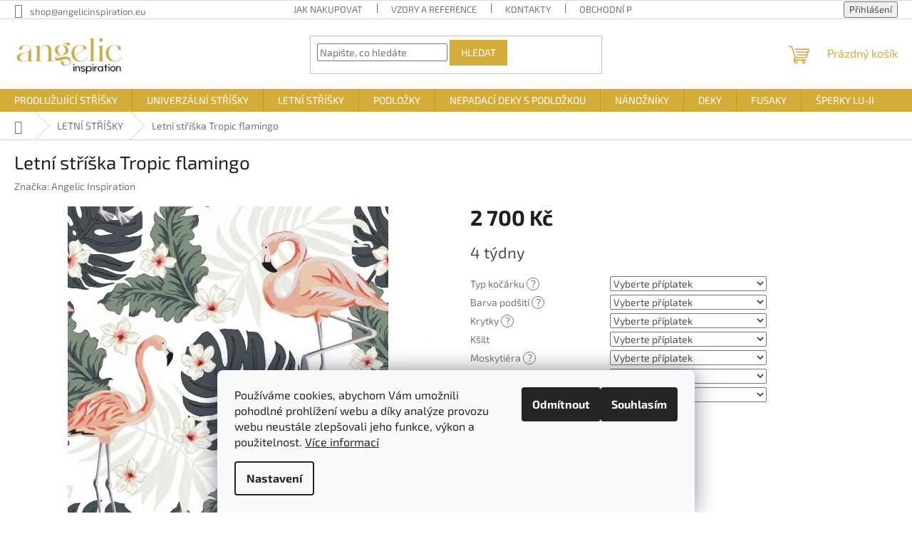

--- FILE ---
content_type: text/html; charset=utf-8
request_url: https://www.angelicinspiration.eu/zbozi/letni-striska-tropic-flamingo/
body_size: 34438
content:
<!doctype html><html lang="cs" dir="ltr" class="header-background-light external-fonts-loaded"><head><meta charset="utf-8" /><meta name="viewport" content="width=device-width,initial-scale=1" /><title>Letní stříška Tropic flamingo | ANGELIC Inspiration</title><link rel="preconnect" href="https://cdn.myshoptet.com" /><link rel="dns-prefetch" href="https://cdn.myshoptet.com" /><link rel="preload" href="https://cdn.myshoptet.com/prj/dist/master/cms/libs/jquery/jquery-1.11.3.min.js" as="script" /><link href="https://cdn.myshoptet.com/prj/dist/master/cms/templates/frontend_templates/shared/css/font-face/exo-2.css" rel="stylesheet"><link href="https://cdn.myshoptet.com/prj/dist/master/shop/dist/font-shoptet-11.css.62c94c7785ff2cea73b2.css" rel="stylesheet"><script>
dataLayer = [];
dataLayer.push({'shoptet' : {
    "pageId": 673,
    "pageType": "productDetail",
    "currency": "CZK",
    "currencyInfo": {
        "decimalSeparator": ",",
        "exchangeRate": 1,
        "priceDecimalPlaces": 2,
        "symbol": "K\u010d",
        "symbolLeft": 0,
        "thousandSeparator": " "
    },
    "language": "cs",
    "projectId": 501662,
    "product": {
        "id": 3751,
        "guid": "7898e9ac-c0bd-11ec-b1f0-246e96436f40",
        "hasVariants": false,
        "codes": [
            {
                "code": "LS\/64"
            }
        ],
        "code": "LS\/64",
        "name": "Letn\u00ed st\u0159\u00ed\u0161ka Tropic flamingo",
        "appendix": "",
        "weight": 0,
        "manufacturer": "Angelic Inspiration",
        "manufacturerGuid": "1EF53347826F62F0AE8ADA0BA3DED3EE",
        "currentCategory": "LETN\u00cd PRODLU\u017dUJ\u00cdC\u00cd ST\u0158\u00cd\u0160KY na d\u011btsk\u00e9 ko\u010d\u00e1rky",
        "currentCategoryGuid": "07f7a4c1-d7b1-11e0-9a5c-feab5ed617ed",
        "defaultCategory": "LETN\u00cd PRODLU\u017dUJ\u00cdC\u00cd ST\u0158\u00cd\u0160KY na d\u011btsk\u00e9 ko\u010d\u00e1rky",
        "defaultCategoryGuid": "07f7a4c1-d7b1-11e0-9a5c-feab5ed617ed",
        "currency": "CZK",
        "priceWithVat": 2700
    },
    "stocks": [
        {
            "id": "ext",
            "title": "Sklad",
            "isDeliveryPoint": 0,
            "visibleOnEshop": 1
        }
    ],
    "cartInfo": {
        "id": null,
        "freeShipping": false,
        "freeShippingFrom": null,
        "leftToFreeGift": {
            "formattedPrice": "0 K\u010d",
            "priceLeft": 0
        },
        "freeGift": false,
        "leftToFreeShipping": {
            "priceLeft": null,
            "dependOnRegion": null,
            "formattedPrice": null
        },
        "discountCoupon": [],
        "getNoBillingShippingPrice": {
            "withoutVat": 0,
            "vat": 0,
            "withVat": 0
        },
        "cartItems": [],
        "taxMode": "ORDINARY"
    },
    "cart": [],
    "customer": {
        "priceRatio": 1,
        "priceListId": 1,
        "groupId": null,
        "registered": false,
        "mainAccount": false
    }
}});
dataLayer.push({'cookie_consent' : {
    "marketing": "denied",
    "analytics": "denied"
}});
document.addEventListener('DOMContentLoaded', function() {
    shoptet.consent.onAccept(function(agreements) {
        if (agreements.length == 0) {
            return;
        }
        dataLayer.push({
            'cookie_consent' : {
                'marketing' : (agreements.includes(shoptet.config.cookiesConsentOptPersonalisation)
                    ? 'granted' : 'denied'),
                'analytics': (agreements.includes(shoptet.config.cookiesConsentOptAnalytics)
                    ? 'granted' : 'denied')
            },
            'event': 'cookie_consent'
        });
    });
});
</script>

<!-- Google Tag Manager -->
<script>(function(w,d,s,l,i){w[l]=w[l]||[];w[l].push({'gtm.start':
new Date().getTime(),event:'gtm.js'});var f=d.getElementsByTagName(s)[0],
j=d.createElement(s),dl=l!='dataLayer'?'&l='+l:'';j.async=true;j.src=
'https://www.googletagmanager.com/gtm.js?id='+i+dl;f.parentNode.insertBefore(j,f);
})(window,document,'script','dataLayer','GTM-54RHHT7');</script>
<!-- End Google Tag Manager -->

<meta property="og:type" content="website"><meta property="og:site_name" content="angelicinspiration.eu"><meta property="og:url" content="https://www.angelicinspiration.eu/zbozi/letni-striska-tropic-flamingo/"><meta property="og:title" content="Letní stříška Tropic flamingo | ANGELIC Inspiration"><meta name="author" content="ANGELIC Inspiration"><meta name="web_author" content="Shoptet.cz"><meta name="dcterms.rightsHolder" content="www.angelicinspiration.eu"><meta name="robots" content="index,follow"><meta property="og:image" content="https://cdn.myshoptet.com/usr/www.angelicinspiration.eu/user/shop/big/3751_tropic-flamingo.jpg?62602794"><meta property="og:description" content="Letní stříška Tropic flamingo od Angelic Inspiration"><meta name="description" content="Letní stříška Tropic flamingo od Angelic Inspiration"><meta property="product:price:amount" content="2700"><meta property="product:price:currency" content="CZK"><style>:root {--color-primary: #D4AC3A;--color-primary-h: 44;--color-primary-s: 64%;--color-primary-l: 53%;--color-primary-hover: #737A50;--color-primary-hover-h: 70;--color-primary-hover-s: 21%;--color-primary-hover-l: 40%;--color-secondary: #B3AE9B;--color-secondary-h: 48;--color-secondary-s: 14%;--color-secondary-l: 65%;--color-secondary-hover: #737A50;--color-secondary-hover-h: 70;--color-secondary-hover-s: 21%;--color-secondary-hover-l: 40%;--color-tertiary: #D4AC3A;--color-tertiary-h: 44;--color-tertiary-s: 64%;--color-tertiary-l: 53%;--color-tertiary-hover: #D4AC3A;--color-tertiary-hover-h: 44;--color-tertiary-hover-s: 64%;--color-tertiary-hover-l: 53%;--color-header-background: #ffffff;--template-font: "Exo 2";--template-headings-font: "Exo 2";--header-background-url: url("[data-uri]");--cookies-notice-background: #F8FAFB;--cookies-notice-color: #252525;--cookies-notice-button-hover: #27263f;--cookies-notice-link-hover: #3b3a5f;--templates-update-management-preview-mode-content: "Náhled aktualizací šablony je aktivní pro váš prohlížeč."}</style>
    
    <link href="https://cdn.myshoptet.com/prj/dist/master/shop/dist/main-11.less.5a24dcbbdabfd189c152.css" rel="stylesheet" />
                <link href="https://cdn.myshoptet.com/prj/dist/master/shop/dist/mobile-header-v1-11.less.1ee105d41b5f713c21aa.css" rel="stylesheet" />
    
    <script>var shoptet = shoptet || {};</script>
    <script src="https://cdn.myshoptet.com/prj/dist/master/shop/dist/main-3g-header.js.05f199e7fd2450312de2.js"></script>
<!-- User include --><!-- api 427(81) html code header -->
<link rel="stylesheet" href="https://cdn.myshoptet.com/usr/api2.dklab.cz/user/documents/_doplnky/instagram/501662/8/501662_8.css" type="text/css" /><style>
        :root {
            --dklab-instagram-header-color: #000000;  
            --dklab-instagram-header-background: #DDDDDD;  
            --dklab-instagram-font-weight: 700;
            --dklab-instagram-font-size: 180%;
            --dklab-instagram-logoUrl: url(https://cdn.myshoptet.com/usr/api2.dklab.cz/user/documents/_doplnky/instagram/img/logo-duha.png); 
            --dklab-instagram-logo-size-width: 40px;
            --dklab-instagram-logo-size-height: 40px;                        
            --dklab-instagram-hover-content: 0;                        
            --dklab-instagram-padding: 0px;                        
            --dklab-instagram-border-color: #888888;
            
        }
        </style>
<!-- service 423(77) html code header -->
<script type="text/javascript" src="https://postback.affiliateport.eu/track.js"></script>
<script>
    function getCookie(name) {
        const value = `; ${document.cookie}`;
        const parts = value.split(`; ${name}=`);
        if (parts.length === 2) return parts.pop().split(';').shift();
    }

    const interval = setInterval(() => {
        if (document.cookie.indexOf('CookiesConsent=') !== - 1) {
            //ex.: {"consent":"analytics,personalisation","cookieId":"7hq2hmetk5kn82nkc9srfme7dio7288c"}
            let cookies_consent = getCookie('CookiesConsent').split("\n").map(JSON.parse)[0]
            let consent_attr = cookies_consent?.consent ?? ''

            if (consent_attr.includes('analytics')) {
                _AP_tracker.init()
                clearInterval(interval);
            }
        }
    }, 100)
</script>
<!-- service 427(81) html code header -->
<link rel="stylesheet" href="https://cdn.myshoptet.com/usr/api2.dklab.cz/user/documents/_doplnky/instagram/font/instagramplus.css" type="text/css" />

<!-- project html code header -->
<!-- <link href="https://cdn.jsdelivr.net/npm/select2@4.1.0-rc.0/dist/css/select2.min.css" rel="stylesheet" /> -->
<link href="https://cdnjs.cloudflare.com/ajax/libs/select2/4.0.9/css/select2.min.css" rel="stylesheet" />
<style type="text/css">
element.style {
}
#filters .slider-wrapper {
    display: none;
}
.select2-container--default .select2-selection--single {
    background-color: #fff;
    border: 1px solid #dadada;
    border-radius: 0px;
    line-height: 22px;
    padding: 6px 45px 6px 11px;
    height: auto;
}
.select2-container .select2-selection--single .select2-selection__rendered {
    padding-left: 0;
    padding-right: 0;
}
.select2-container--default .select2-selection--single .select2-selection__rendered {
    line-height: 22px;
}
.select2-container--default .select2-results>.select2-results__options {
    max-height: 400px;
}
.select2-container--default .select2-results__option--highlighted.select2-results__option--selectable {
    background-color: #D4AC3A;
}
.msg.msg-success {
		background-color: #737A50;
}
.msg.msg-error {
		background-color: #9C2A39;
}
.flag.flag-discount {
		background-color: #959E68;
}
.flag.flag-action {
		background-color: #8C847A;
}
.container {
		width: 100%;
}
</style>
<!-- /User include --><link rel="shortcut icon" href="/favicon.ico" type="image/x-icon" /><link rel="canonical" href="https://www.angelicinspiration.eu/zbozi/letni-striska-tropic-flamingo/" /><script>!function(){var t={9196:function(){!function(){var t=/\[object (Boolean|Number|String|Function|Array|Date|RegExp)\]/;function r(r){return null==r?String(r):(r=t.exec(Object.prototype.toString.call(Object(r))))?r[1].toLowerCase():"object"}function n(t,r){return Object.prototype.hasOwnProperty.call(Object(t),r)}function e(t){if(!t||"object"!=r(t)||t.nodeType||t==t.window)return!1;try{if(t.constructor&&!n(t,"constructor")&&!n(t.constructor.prototype,"isPrototypeOf"))return!1}catch(t){return!1}for(var e in t);return void 0===e||n(t,e)}function o(t,r,n){this.b=t,this.f=r||function(){},this.d=!1,this.a={},this.c=[],this.e=function(t){return{set:function(r,n){u(c(r,n),t.a)},get:function(r){return t.get(r)}}}(this),i(this,t,!n);var e=t.push,o=this;t.push=function(){var r=[].slice.call(arguments,0),n=e.apply(t,r);return i(o,r),n}}function i(t,n,o){for(t.c.push.apply(t.c,n);!1===t.d&&0<t.c.length;){if("array"==r(n=t.c.shift()))t:{var i=n,a=t.a;if("string"==r(i[0])){for(var f=i[0].split("."),s=f.pop(),p=(i=i.slice(1),0);p<f.length;p++){if(void 0===a[f[p]])break t;a=a[f[p]]}try{a[s].apply(a,i)}catch(t){}}}else if("function"==typeof n)try{n.call(t.e)}catch(t){}else{if(!e(n))continue;for(var l in n)u(c(l,n[l]),t.a)}o||(t.d=!0,t.f(t.a,n),t.d=!1)}}function c(t,r){for(var n={},e=n,o=t.split("."),i=0;i<o.length-1;i++)e=e[o[i]]={};return e[o[o.length-1]]=r,n}function u(t,o){for(var i in t)if(n(t,i)){var c=t[i];"array"==r(c)?("array"==r(o[i])||(o[i]=[]),u(c,o[i])):e(c)?(e(o[i])||(o[i]={}),u(c,o[i])):o[i]=c}}window.DataLayerHelper=o,o.prototype.get=function(t){var r=this.a;t=t.split(".");for(var n=0;n<t.length;n++){if(void 0===r[t[n]])return;r=r[t[n]]}return r},o.prototype.flatten=function(){this.b.splice(0,this.b.length),this.b[0]={},u(this.a,this.b[0])}}()}},r={};function n(e){var o=r[e];if(void 0!==o)return o.exports;var i=r[e]={exports:{}};return t[e](i,i.exports,n),i.exports}n.n=function(t){var r=t&&t.__esModule?function(){return t.default}:function(){return t};return n.d(r,{a:r}),r},n.d=function(t,r){for(var e in r)n.o(r,e)&&!n.o(t,e)&&Object.defineProperty(t,e,{enumerable:!0,get:r[e]})},n.o=function(t,r){return Object.prototype.hasOwnProperty.call(t,r)},function(){"use strict";n(9196)}()}();</script>    <!-- Global site tag (gtag.js) - Google Analytics -->
    <script async src="https://www.googletagmanager.com/gtag/js?id=G-CTXY4X0SCE"></script>
    <script>
        
        window.dataLayer = window.dataLayer || [];
        function gtag(){dataLayer.push(arguments);}
        

                    console.debug('default consent data');

            gtag('consent', 'default', {"ad_storage":"denied","analytics_storage":"denied","ad_user_data":"denied","ad_personalization":"denied","wait_for_update":500});
            dataLayer.push({
                'event': 'default_consent'
            });
        
        gtag('js', new Date());

                gtag('config', 'UA-154223426-1', { 'groups': "UA" });
        
                gtag('config', 'G-CTXY4X0SCE', {"groups":"GA4","send_page_view":false,"content_group":"productDetail","currency":"CZK","page_language":"cs"});
        
                gtag('config', 'AW-656910132', {"allow_enhanced_conversions":true});
        
        
        
        
        
                    gtag('event', 'page_view', {"send_to":"GA4","page_language":"cs","content_group":"productDetail","currency":"CZK"});
        
                gtag('set', 'currency', 'CZK');

        gtag('event', 'view_item', {
            "send_to": "UA",
            "items": [
                {
                    "id": "LS\/64",
                    "name": "Letn\u00ed st\u0159\u00ed\u0161ka Tropic flamingo",
                    "category": "LETN\u00cd PRODLU\u017dUJ\u00cdC\u00cd ST\u0158\u00cd\u0160KY na d\u011btsk\u00e9 ko\u010d\u00e1rky",
                                        "brand": "Angelic Inspiration",
                                                            "price": 2231.4
                }
            ]
        });
        
        
        
        
        
                    gtag('event', 'view_item', {"send_to":"GA4","page_language":"cs","content_group":"productDetail","value":2231.4000000000001,"currency":"CZK","items":[{"item_id":"LS\/64","item_name":"Letn\u00ed st\u0159\u00ed\u0161ka Tropic flamingo","item_brand":"Angelic Inspiration","item_category":"LETN\u00cd PRODLU\u017dUJ\u00cdC\u00cd ST\u0158\u00cd\u0160KY na d\u011btsk\u00e9 ko\u010d\u00e1rky","price":2231.4000000000001,"quantity":1,"index":0}]});
        
        
        
        
        
        
        
        document.addEventListener('DOMContentLoaded', function() {
            if (typeof shoptet.tracking !== 'undefined') {
                for (var id in shoptet.tracking.bannersList) {
                    gtag('event', 'view_promotion', {
                        "send_to": "UA",
                        "promotions": [
                            {
                                "id": shoptet.tracking.bannersList[id].id,
                                "name": shoptet.tracking.bannersList[id].name,
                                "position": shoptet.tracking.bannersList[id].position
                            }
                        ]
                    });
                }
            }

            shoptet.consent.onAccept(function(agreements) {
                if (agreements.length !== 0) {
                    console.debug('gtag consent accept');
                    var gtagConsentPayload =  {
                        'ad_storage': agreements.includes(shoptet.config.cookiesConsentOptPersonalisation)
                            ? 'granted' : 'denied',
                        'analytics_storage': agreements.includes(shoptet.config.cookiesConsentOptAnalytics)
                            ? 'granted' : 'denied',
                                                                                                'ad_user_data': agreements.includes(shoptet.config.cookiesConsentOptPersonalisation)
                            ? 'granted' : 'denied',
                        'ad_personalization': agreements.includes(shoptet.config.cookiesConsentOptPersonalisation)
                            ? 'granted' : 'denied',
                        };
                    console.debug('update consent data', gtagConsentPayload);
                    gtag('consent', 'update', gtagConsentPayload);
                    dataLayer.push(
                        { 'event': 'update_consent' }
                    );
                }
            });
        });
    </script>
<script>
    (function(t, r, a, c, k, i, n, g) { t['ROIDataObject'] = k;
    t[k]=t[k]||function(){ (t[k].q=t[k].q||[]).push(arguments) },t[k].c=i;n=r.createElement(a),
    g=r.getElementsByTagName(a)[0];n.async=1;n.src=c;g.parentNode.insertBefore(n,g)
    })(window, document, 'script', '//www.heureka.cz/ocm/sdk.js?source=shoptet&version=2&page=product_detail', 'heureka', 'cz');

    heureka('set_user_consent', 0);
</script>
</head><body class="desktop id-673 in-letni-prodluzujici-strisky-na-detske-kocarky template-11 type-product type-detail one-column-body columns-mobile-2 columns-3 ums_forms_redesign--off ums_a11y_category_page--on ums_discussion_rating_forms--off ums_flags_display_unification--on ums_a11y_login--on mobile-header-version-1"><noscript>
    <style>
        #header {
            padding-top: 0;
            position: relative !important;
            top: 0;
        }
        .header-navigation {
            position: relative !important;
        }
        .overall-wrapper {
            margin: 0 !important;
        }
        body:not(.ready) {
            visibility: visible !important;
        }
    </style>
    <div class="no-javascript">
        <div class="no-javascript__title">Musíte změnit nastavení vašeho prohlížeče</div>
        <div class="no-javascript__text">Podívejte se na: <a href="https://www.google.com/support/bin/answer.py?answer=23852">Jak povolit JavaScript ve vašem prohlížeči</a>.</div>
        <div class="no-javascript__text">Pokud používáte software na blokování reklam, může být nutné povolit JavaScript z této stránky.</div>
        <div class="no-javascript__text">Děkujeme.</div>
    </div>
</noscript>

        <div id="fb-root"></div>
        <script>
            window.fbAsyncInit = function() {
                FB.init({
//                    appId            : 'your-app-id',
                    autoLogAppEvents : true,
                    xfbml            : true,
                    version          : 'v19.0'
                });
            };
        </script>
        <script async defer crossorigin="anonymous" src="https://connect.facebook.net/cs_CZ/sdk.js"></script>
<!-- Google Tag Manager (noscript) -->
<noscript><iframe src="https://www.googletagmanager.com/ns.html?id=GTM-54RHHT7"
height="0" width="0" style="display:none;visibility:hidden"></iframe></noscript>
<!-- End Google Tag Manager (noscript) -->

    <div class="siteCookies siteCookies--bottom siteCookies--light js-siteCookies" role="dialog" data-testid="cookiesPopup" data-nosnippet>
        <div class="siteCookies__form">
            <div class="siteCookies__content">
                <div class="siteCookies__text">
                    Používáme cookies, abychom Vám umožnili pohodlné prohlížení webu a díky analýze provozu webu neustále zlepšovali jeho funkce, výkon a použitelnost. <a href="https://501662.myshoptet.com/podminky-ochrany-osobnich-udaju/" target="_blank" rel="noopener noreferrer">Více informací</a>
                </div>
                <p class="siteCookies__links">
                    <button class="siteCookies__link js-cookies-settings" aria-label="Nastavení cookies" data-testid="cookiesSettings">Nastavení</button>
                </p>
            </div>
            <div class="siteCookies__buttonWrap">
                                    <button class="siteCookies__button js-cookiesConsentSubmit" value="reject" aria-label="Odmítnout cookies" data-testid="buttonCookiesReject">Odmítnout</button>
                                <button class="siteCookies__button js-cookiesConsentSubmit" value="all" aria-label="Přijmout cookies" data-testid="buttonCookiesAccept">Souhlasím</button>
            </div>
        </div>
        <script>
            document.addEventListener("DOMContentLoaded", () => {
                const siteCookies = document.querySelector('.js-siteCookies');
                document.addEventListener("scroll", shoptet.common.throttle(() => {
                    const st = document.documentElement.scrollTop;
                    if (st > 1) {
                        siteCookies.classList.add('siteCookies--scrolled');
                    } else {
                        siteCookies.classList.remove('siteCookies--scrolled');
                    }
                }, 100));
            });
        </script>
    </div>
<a href="#content" class="skip-link sr-only">Přejít na obsah</a><div class="overall-wrapper"><div class="user-action"><div class="container">
    <div class="user-action-in">
                    <div id="login" class="user-action-login popup-widget login-widget" role="dialog" aria-labelledby="loginHeading">
        <div class="popup-widget-inner">
                            <h2 id="loginHeading">Přihlášení k vašemu účtu</h2><div id="customerLogin"><form action="/action/Customer/Login/" method="post" id="formLoginIncluded" class="csrf-enabled formLogin" data-testid="formLogin"><input type="hidden" name="referer" value="" /><div class="form-group"><div class="input-wrapper email js-validated-element-wrapper no-label"><input type="email" name="email" class="form-control" autofocus placeholder="E-mailová adresa (např. jan@novak.cz)" data-testid="inputEmail" autocomplete="email" required /></div></div><div class="form-group"><div class="input-wrapper password js-validated-element-wrapper no-label"><input type="password" name="password" class="form-control" placeholder="Heslo" data-testid="inputPassword" autocomplete="current-password" required /><span class="no-display">Nemůžete vyplnit toto pole</span><input type="text" name="surname" value="" class="no-display" /></div></div><div class="form-group"><div class="login-wrapper"><button type="submit" class="btn btn-secondary btn-text btn-login" data-testid="buttonSubmit">Přihlásit se</button><div class="password-helper"><a href="/registrace/" data-testid="signup" rel="nofollow">Nová registrace</a><a href="/klient/zapomenute-heslo/" rel="nofollow">Zapomenuté heslo</a></div></div></div></form>
</div>                    </div>
    </div>

                            <div id="cart-widget" class="user-action-cart popup-widget cart-widget loader-wrapper" data-testid="popupCartWidget" role="dialog" aria-hidden="true">
    <div class="popup-widget-inner cart-widget-inner place-cart-here">
        <div class="loader-overlay">
            <div class="loader"></div>
        </div>
    </div>

    <div class="cart-widget-button">
        <a href="/kosik/" class="btn btn-conversion" id="continue-order-button" rel="nofollow" data-testid="buttonNextStep">Pokračovat do košíku</a>
    </div>
</div>
            </div>
</div>
</div><div class="top-navigation-bar" data-testid="topNavigationBar">

    <div class="container">

        <div class="top-navigation-contacts">
            <strong>Zákaznická podpora:</strong><a href="mailto:shop@angelicinspiration.eu" class="project-email" data-testid="contactboxEmail"><span>shop@angelicinspiration.eu</span></a>        </div>

                            <div class="top-navigation-menu">
                <div class="top-navigation-menu-trigger"></div>
                <ul class="top-navigation-bar-menu">
                                            <li class="top-navigation-menu-item-27">
                            <a href="/jak-nakupovat/">Jak nakupovat</a>
                        </li>
                                            <li class="top-navigation-menu-item-829">
                            <a href="/vzory-reference/">Vzory a reference</a>
                        </li>
                                            <li class="top-navigation-menu-item-29">
                            <a href="/kontakty/">Kontakty</a>
                        </li>
                                            <li class="top-navigation-menu-item-39">
                            <a href="/obchodni-podminky/">Obchodní podmínky</a>
                        </li>
                                            <li class="top-navigation-menu-item-691">
                            <a href="/podminky-ochrany-osobnich-udaju/">Podmínky ochrany osobních údajů </a>
                        </li>
                                            <li class="top-navigation-menu-item--24">
                            <a href="/znacka/">Prodávané značky</a>
                        </li>
                                            <li class="top-navigation-menu-item-1008">
                            <a href="/ptate-se/">Ptáte se</a>
                        </li>
                                    </ul>
                <ul class="top-navigation-bar-menu-helper"></ul>
            </div>
        
        <div class="top-navigation-tools">
            <div class="responsive-tools">
                <a href="#" class="toggle-window" data-target="search" aria-label="Hledat" data-testid="linkSearchIcon"></a>
                                                            <a href="#" class="toggle-window" data-target="login"></a>
                                                    <a href="#" class="toggle-window" data-target="navigation" aria-label="Menu" data-testid="hamburgerMenu"></a>
            </div>
                        <button class="top-nav-button top-nav-button-login toggle-window" type="button" data-target="login" aria-haspopup="dialog" aria-controls="login" aria-expanded="false" data-testid="signin"><span>Přihlášení</span></button>        </div>

    </div>

</div>
<header id="header"><div class="container navigation-wrapper">
    <div class="header-top">
        <div class="site-name-wrapper">
            <div class="site-name"><a href="/" data-testid="linkWebsiteLogo"><img src="https://cdn.myshoptet.com/usr/www.angelicinspiration.eu/user/logos/angelic_logo_new.png" alt="ANGELIC Inspiration" fetchpriority="low" /></a></div>        </div>
        <div class="search" itemscope itemtype="https://schema.org/WebSite">
            <meta itemprop="headline" content="LETNÍ PRODLUŽUJÍCÍ STŘÍŠKY na dětské kočárky"/><meta itemprop="url" content="https://www.angelicinspiration.eu"/><meta itemprop="text" content="Letní stříška Tropic flamingo od Angelic Inspiration"/>            <form action="/action/ProductSearch/prepareString/" method="post"
    id="formSearchForm" class="search-form compact-form js-search-main"
    itemprop="potentialAction" itemscope itemtype="https://schema.org/SearchAction" data-testid="searchForm">
    <fieldset>
        <meta itemprop="target"
            content="https://www.angelicinspiration.eu/vyhledavani/?string={string}"/>
        <input type="hidden" name="language" value="cs"/>
        
            
<input
    type="search"
    name="string"
        class="query-input form-control search-input js-search-input"
    placeholder="Napište, co hledáte"
    autocomplete="off"
    required
    itemprop="query-input"
    aria-label="Vyhledávání"
    data-testid="searchInput"
>
            <button type="submit" class="btn btn-default" data-testid="searchBtn">Hledat</button>
        
    </fieldset>
</form>
        </div>
        <div class="navigation-buttons">
                
    <a href="/kosik/" class="btn btn-icon toggle-window cart-count" data-target="cart" data-hover="true" data-redirect="true" data-testid="headerCart" rel="nofollow" aria-haspopup="dialog" aria-expanded="false" aria-controls="cart-widget">
        
                <span class="sr-only">Nákupní košík</span>
        
            <span class="cart-price visible-lg-inline-block" data-testid="headerCartPrice">
                                    Prázdný košík                            </span>
        
    
            </a>
        </div>
    </div>
    <nav id="navigation" aria-label="Hlavní menu" data-collapsible="true"><div class="navigation-in menu"><ul class="menu-level-1" role="menubar" data-testid="headerMenuItems"><li class="menu-item-674 ext" role="none"><a href="/prodluzujici-strisky-na-detske-kocarky/" data-testid="headerMenuItem" role="menuitem" aria-haspopup="true" aria-expanded="false"><b>PRODLUŽUJÍCÍ STŘÍŠKY</b><span class="submenu-arrow"></span></a><ul class="menu-level-2" aria-label="PRODLUŽUJÍCÍ STŘÍŠKY" tabindex="-1" role="menu"><li class="menu-item-793" role="none"><a href="/prodluzujici-strisky-k-detskym-kocarkum-se-zvizecimi-vzory/" class="menu-image" data-testid="headerMenuItem" tabindex="-1" aria-hidden="true"><img src="data:image/svg+xml,%3Csvg%20width%3D%22140%22%20height%3D%22100%22%20xmlns%3D%22http%3A%2F%2Fwww.w3.org%2F2000%2Fsvg%22%3E%3C%2Fsvg%3E" alt="" aria-hidden="true" width="140" height="100"  data-src="https://cdn.myshoptet.com/usr/www.angelicinspiration.eu/user/categories/thumb/tiger_green.jpg" fetchpriority="low" /></a><div><a href="/prodluzujici-strisky-k-detskym-kocarkum-se-zvizecimi-vzory/" data-testid="headerMenuItem" role="menuitem"><span>Zvířecí vzory</span></a>
                        </div></li><li class="menu-item-799" role="none"><a href="/prodluzujici-strisky-k-detskym-kocarkum-s-kvetinovymi-vzory/" class="menu-image" data-testid="headerMenuItem" tabindex="-1" aria-hidden="true"><img src="data:image/svg+xml,%3Csvg%20width%3D%22140%22%20height%3D%22100%22%20xmlns%3D%22http%3A%2F%2Fwww.w3.org%2F2000%2Fsvg%22%3E%3C%2Fsvg%3E" alt="" aria-hidden="true" width="140" height="100"  data-src="https://cdn.myshoptet.com/usr/www.angelicinspiration.eu/user/categories/thumb/pink_love.jpg" fetchpriority="low" /></a><div><a href="/prodluzujici-strisky-k-detskym-kocarkum-s-kvetinovymi-vzory/" data-testid="headerMenuItem" role="menuitem"><span>Květinové vzory</span></a>
                        </div></li><li class="menu-item-796" role="none"><a href="/prodluzujici-strisky-k-detskym-kocarkum-s-pohadkovymi-vzory/" class="menu-image" data-testid="headerMenuItem" tabindex="-1" aria-hidden="true"><img src="data:image/svg+xml,%3Csvg%20width%3D%22140%22%20height%3D%22100%22%20xmlns%3D%22http%3A%2F%2Fwww.w3.org%2F2000%2Fsvg%22%3E%3C%2Fsvg%3E" alt="" aria-hidden="true" width="140" height="100"  data-src="https://cdn.myshoptet.com/usr/www.angelicinspiration.eu/user/categories/thumb/d02b1ca6-d6b0-4723-ba97-ddd2fc87db97-1.jpeg" fetchpriority="low" /></a><div><a href="/prodluzujici-strisky-k-detskym-kocarkum-s-pohadkovymi-vzory/" data-testid="headerMenuItem" role="menuitem"><span>Pohádkové vzory</span></a>
                        </div></li><li class="menu-item-802" role="none"><a href="/prodluzujici-strisky-k-detskym-kocarkum-s-ostatnimi-vzory/" class="menu-image" data-testid="headerMenuItem" tabindex="-1" aria-hidden="true"><img src="data:image/svg+xml,%3Csvg%20width%3D%22140%22%20height%3D%22100%22%20xmlns%3D%22http%3A%2F%2Fwww.w3.org%2F2000%2Fsvg%22%3E%3C%2Fsvg%3E" alt="" aria-hidden="true" width="140" height="100"  data-src="https://cdn.myshoptet.com/usr/www.angelicinspiration.eu/user/categories/thumb/donuty.jpg" fetchpriority="low" /></a><div><a href="/prodluzujici-strisky-k-detskym-kocarkum-s-ostatnimi-vzory/" data-testid="headerMenuItem" role="menuitem"><span>Ostatní vzory</span></a>
                        </div></li></ul></li>
<li class="menu-item-895 ext" role="none"><a href="/univerzalni-strisky-na-detske-kocarky/" data-testid="headerMenuItem" role="menuitem" aria-haspopup="true" aria-expanded="false"><b>UNIVERZÁLNÍ STŘÍŠKY</b><span class="submenu-arrow"></span></a><ul class="menu-level-2" aria-label="UNIVERZÁLNÍ STŘÍŠKY" tabindex="-1" role="menu"><li class="menu-item-898" role="none"><a href="/univerzalni-strisky-k-detskym-kocarkum-se-zvirecimi-vzory/" class="menu-image" data-testid="headerMenuItem" tabindex="-1" aria-hidden="true"><img src="data:image/svg+xml,%3Csvg%20width%3D%22140%22%20height%3D%22100%22%20xmlns%3D%22http%3A%2F%2Fwww.w3.org%2F2000%2Fsvg%22%3E%3C%2Fsvg%3E" alt="" aria-hidden="true" width="140" height="100"  data-src="https://cdn.myshoptet.com/usr/www.angelicinspiration.eu/user/categories/thumb/french_bully.jpg" fetchpriority="low" /></a><div><a href="/univerzalni-strisky-k-detskym-kocarkum-se-zvirecimi-vzory/" data-testid="headerMenuItem" role="menuitem"><span>Zvířecí vzory</span></a>
                        </div></li><li class="menu-item-907" role="none"><a href="/univerzalni-strisky-k-detskym-kocarkum-s-kvetinovymi-vzory/" class="menu-image" data-testid="headerMenuItem" tabindex="-1" aria-hidden="true"><img src="data:image/svg+xml,%3Csvg%20width%3D%22140%22%20height%3D%22100%22%20xmlns%3D%22http%3A%2F%2Fwww.w3.org%2F2000%2Fsvg%22%3E%3C%2Fsvg%3E" alt="" aria-hidden="true" width="140" height="100"  data-src="https://cdn.myshoptet.com/usr/www.angelicinspiration.eu/user/categories/thumb/black_roses.jpg" fetchpriority="low" /></a><div><a href="/univerzalni-strisky-k-detskym-kocarkum-s-kvetinovymi-vzory/" data-testid="headerMenuItem" role="menuitem"><span>Květinové vzory</span></a>
                        </div></li><li class="menu-item-901" role="none"><a href="/univerzalni-strisky-k-detskym-kocarkum-s-pohadkovymi-vzory/" class="menu-image" data-testid="headerMenuItem" tabindex="-1" aria-hidden="true"><img src="data:image/svg+xml,%3Csvg%20width%3D%22140%22%20height%3D%22100%22%20xmlns%3D%22http%3A%2F%2Fwww.w3.org%2F2000%2Fsvg%22%3E%3C%2Fsvg%3E" alt="" aria-hidden="true" width="140" height="100"  data-src="https://cdn.myshoptet.com/usr/www.angelicinspiration.eu/user/categories/thumb/monster_in_colours.jpg" fetchpriority="low" /></a><div><a href="/univerzalni-strisky-k-detskym-kocarkum-s-pohadkovymi-vzory/" data-testid="headerMenuItem" role="menuitem"><span>Pohádkové vzory</span></a>
                        </div></li><li class="menu-item-904" role="none"><a href="/univerzalni-strisky-k-detskym-kocarkum-s-ostatnimi-vzory/" class="menu-image" data-testid="headerMenuItem" tabindex="-1" aria-hidden="true"><img src="data:image/svg+xml,%3Csvg%20width%3D%22140%22%20height%3D%22100%22%20xmlns%3D%22http%3A%2F%2Fwww.w3.org%2F2000%2Fsvg%22%3E%3C%2Fsvg%3E" alt="" aria-hidden="true" width="140" height="100"  data-src="https://cdn.myshoptet.com/usr/www.angelicinspiration.eu/user/categories/thumb/art.jpg" fetchpriority="low" /></a><div><a href="/univerzalni-strisky-k-detskym-kocarkum-s-ostatnimi-vzory/" data-testid="headerMenuItem" role="menuitem"><span>Ostatní vzory</span></a>
                        </div></li></ul></li>
<li class="menu-item-673 ext" role="none"><a href="/letni-prodluzujici-strisky-na-detske-kocarky/" class="active" data-testid="headerMenuItem" role="menuitem" aria-haspopup="true" aria-expanded="false"><b>LETNÍ STŘÍŠKY</b><span class="submenu-arrow"></span></a><ul class="menu-level-2" aria-label="LETNÍ STŘÍŠKY" tabindex="-1" role="menu"><li class="menu-item-721" role="none"><a href="/letni-strisky-k-detskym-kocarkum-se-zvirecimi-vzory/" class="menu-image" data-testid="headerMenuItem" tabindex="-1" aria-hidden="true"><img src="data:image/svg+xml,%3Csvg%20width%3D%22140%22%20height%3D%22100%22%20xmlns%3D%22http%3A%2F%2Fwww.w3.org%2F2000%2Fsvg%22%3E%3C%2Fsvg%3E" alt="" aria-hidden="true" width="140" height="100"  data-src="https://cdn.myshoptet.com/usr/www.angelicinspiration.eu/user/categories/thumb/_vyr_123_tygr-30x30-2m.jpg" fetchpriority="low" /></a><div><a href="/letni-strisky-k-detskym-kocarkum-se-zvirecimi-vzory/" data-testid="headerMenuItem" role="menuitem"><span>Zvířecí vzory</span></a>
                        </div></li><li class="menu-item-715" role="none"><a href="/letni-strisky-k-detskym-kocarkum-s-kvetinovymi-vzory/" class="menu-image" data-testid="headerMenuItem" tabindex="-1" aria-hidden="true"><img src="data:image/svg+xml,%3Csvg%20width%3D%22140%22%20height%3D%22100%22%20xmlns%3D%22http%3A%2F%2Fwww.w3.org%2F2000%2Fsvg%22%3E%3C%2Fsvg%3E" alt="" aria-hidden="true" width="140" height="100"  data-src="https://cdn.myshoptet.com/usr/www.angelicinspiration.eu/user/categories/thumb/shutterstock_658686610_(1).jpg" fetchpriority="low" /></a><div><a href="/letni-strisky-k-detskym-kocarkum-s-kvetinovymi-vzory/" data-testid="headerMenuItem" role="menuitem"><span>Květinové vzory</span></a>
                        </div></li><li class="menu-item-718" role="none"><a href="/letni-strisky-k-detskym-kocarkum-s-pohadkovymi-vzory/" class="menu-image" data-testid="headerMenuItem" tabindex="-1" aria-hidden="true"><img src="data:image/svg+xml,%3Csvg%20width%3D%22140%22%20height%3D%22100%22%20xmlns%3D%22http%3A%2F%2Fwww.w3.org%2F2000%2Fsvg%22%3E%3C%2Fsvg%3E" alt="" aria-hidden="true" width="140" height="100"  data-src="https://cdn.myshoptet.com/usr/www.angelicinspiration.eu/user/categories/thumb/unicorn_dream.png" fetchpriority="low" /></a><div><a href="/letni-strisky-k-detskym-kocarkum-s-pohadkovymi-vzory/" data-testid="headerMenuItem" role="menuitem"><span>Pohádkové vzory</span></a>
                        </div></li><li class="menu-item-724" role="none"><a href="/letni-strisky-k-detskym-kocarkum-s-ostatnimi-vzory/" class="menu-image" data-testid="headerMenuItem" tabindex="-1" aria-hidden="true"><img src="data:image/svg+xml,%3Csvg%20width%3D%22140%22%20height%3D%22100%22%20xmlns%3D%22http%3A%2F%2Fwww.w3.org%2F2000%2Fsvg%22%3E%3C%2Fsvg%3E" alt="" aria-hidden="true" width="140" height="100"  data-src="https://cdn.myshoptet.com/usr/www.angelicinspiration.eu/user/categories/thumb/shutterstock_479444995_(1).jpg" fetchpriority="low" /></a><div><a href="/letni-strisky-k-detskym-kocarkum-s-ostatnimi-vzory/" data-testid="headerMenuItem" role="menuitem"><span>Ostatní vzory</span></a>
                        </div></li></ul></li>
<li class="menu-item-805 ext" role="none"><a href="/vlozky-podlozky-do-kocarku/" data-testid="headerMenuItem" role="menuitem" aria-haspopup="true" aria-expanded="false"><b>PODLOŽKY</b><span class="submenu-arrow"></span></a><ul class="menu-level-2" aria-label="PODLOŽKY" tabindex="-1" role="menu"><li class="menu-item-808" role="none"><a href="/podlozky-do-kocaku-se-zvirecimi-vzory/" class="menu-image" data-testid="headerMenuItem" tabindex="-1" aria-hidden="true"><img src="data:image/svg+xml,%3Csvg%20width%3D%22140%22%20height%3D%22100%22%20xmlns%3D%22http%3A%2F%2Fwww.w3.org%2F2000%2Fsvg%22%3E%3C%2Fsvg%3E" alt="" aria-hidden="true" width="140" height="100"  data-src="https://cdn.myshoptet.com/usr/www.angelicinspiration.eu/user/categories/thumb/toucan_yellow.jpg" fetchpriority="low" /></a><div><a href="/podlozky-do-kocaku-se-zvirecimi-vzory/" data-testid="headerMenuItem" role="menuitem"><span>Zvířecí vzory</span></a>
                        </div></li><li class="menu-item-820" role="none"><a href="/podlozky-do-kocarku-s-kvetinovymi-vzory/" class="menu-image" data-testid="headerMenuItem" tabindex="-1" aria-hidden="true"><img src="data:image/svg+xml,%3Csvg%20width%3D%22140%22%20height%3D%22100%22%20xmlns%3D%22http%3A%2F%2Fwww.w3.org%2F2000%2Fsvg%22%3E%3C%2Fsvg%3E" alt="" aria-hidden="true" width="140" height="100"  data-src="https://cdn.myshoptet.com/usr/www.angelicinspiration.eu/user/categories/thumb/cherry.jpg" fetchpriority="low" /></a><div><a href="/podlozky-do-kocarku-s-kvetinovymi-vzory/" data-testid="headerMenuItem" role="menuitem"><span>Květinové vzory</span></a>
                        </div></li><li class="menu-item-814" role="none"><a href="/podlozky-do-kocarku-s-pohadkovymi-vzory/" class="menu-image" data-testid="headerMenuItem" tabindex="-1" aria-hidden="true"><img src="data:image/svg+xml,%3Csvg%20width%3D%22140%22%20height%3D%22100%22%20xmlns%3D%22http%3A%2F%2Fwww.w3.org%2F2000%2Fsvg%22%3E%3C%2Fsvg%3E" alt="" aria-hidden="true" width="140" height="100"  data-src="https://cdn.myshoptet.com/usr/www.angelicinspiration.eu/user/categories/thumb/mickey_black.jpg" fetchpriority="low" /></a><div><a href="/podlozky-do-kocarku-s-pohadkovymi-vzory/" data-testid="headerMenuItem" role="menuitem"><span>Pohádkové vzory</span></a>
                        </div></li><li class="menu-item-817" role="none"><a href="/podlozky-do-kocarku-s-ostatnimi-vzory/" class="menu-image" data-testid="headerMenuItem" tabindex="-1" aria-hidden="true"><img src="data:image/svg+xml,%3Csvg%20width%3D%22140%22%20height%3D%22100%22%20xmlns%3D%22http%3A%2F%2Fwww.w3.org%2F2000%2Fsvg%22%3E%3C%2Fsvg%3E" alt="" aria-hidden="true" width="140" height="100"  data-src="https://cdn.myshoptet.com/usr/www.angelicinspiration.eu/user/categories/thumb/blue_game.jpg" fetchpriority="low" /></a><div><a href="/podlozky-do-kocarku-s-ostatnimi-vzory/" data-testid="headerMenuItem" role="menuitem"><span>Ostatní vzory</span></a>
                        </div></li></ul></li>
<li class="menu-item-763 ext" role="none"><a href="/nepadaci-deky-s-podlozkou-do-kocarku/" data-testid="headerMenuItem" role="menuitem" aria-haspopup="true" aria-expanded="false"><b>NEPADACÍ DEKY S PODLOŽKOU</b><span class="submenu-arrow"></span></a><ul class="menu-level-2" aria-label="NEPADACÍ DEKY S PODLOŽKOU" tabindex="-1" role="menu"><li class="menu-item-766" role="none"><a href="/nepadaci-deky-s-podlozkou-do-kocarku-se-zvirecimi-vzory/" class="menu-image" data-testid="headerMenuItem" tabindex="-1" aria-hidden="true"><img src="data:image/svg+xml,%3Csvg%20width%3D%22140%22%20height%3D%22100%22%20xmlns%3D%22http%3A%2F%2Fwww.w3.org%2F2000%2Fsvg%22%3E%3C%2Fsvg%3E" alt="" aria-hidden="true" width="140" height="100"  data-src="https://cdn.myshoptet.com/usr/www.angelicinspiration.eu/user/categories/thumb/be_positive.jpg" fetchpriority="low" /></a><div><a href="/nepadaci-deky-s-podlozkou-do-kocarku-se-zvirecimi-vzory/" data-testid="headerMenuItem" role="menuitem"><span>Zvířecí vzory</span></a>
                        </div></li><li class="menu-item-772" role="none"><a href="/nepadaci-deky-s-podlozkou-do-kocarku-s-kvetnovymi-vzory/" class="menu-image" data-testid="headerMenuItem" tabindex="-1" aria-hidden="true"><img src="data:image/svg+xml,%3Csvg%20width%3D%22140%22%20height%3D%22100%22%20xmlns%3D%22http%3A%2F%2Fwww.w3.org%2F2000%2Fsvg%22%3E%3C%2Fsvg%3E" alt="" aria-hidden="true" width="140" height="100"  data-src="https://cdn.myshoptet.com/usr/www.angelicinspiration.eu/user/categories/thumb/colours_tropic.jpg" fetchpriority="low" /></a><div><a href="/nepadaci-deky-s-podlozkou-do-kocarku-s-kvetnovymi-vzory/" data-testid="headerMenuItem" role="menuitem"><span>Květinové vzory</span></a>
                        </div></li><li class="menu-item-769" role="none"><a href="/nepadaci-deky-s-podlozkou-do-kocarku-s-pohadkovymi-vzory/" class="menu-image" data-testid="headerMenuItem" tabindex="-1" aria-hidden="true"><img src="data:image/svg+xml,%3Csvg%20width%3D%22140%22%20height%3D%22100%22%20xmlns%3D%22http%3A%2F%2Fwww.w3.org%2F2000%2Fsvg%22%3E%3C%2Fsvg%3E" alt="" aria-hidden="true" width="140" height="100"  data-src="https://cdn.myshoptet.com/usr/www.angelicinspiration.eu/user/categories/thumb/cute_dino.jpg" fetchpriority="low" /></a><div><a href="/nepadaci-deky-s-podlozkou-do-kocarku-s-pohadkovymi-vzory/" data-testid="headerMenuItem" role="menuitem"><span>Pohádkové vzory</span></a>
                        </div></li><li class="menu-item-775" role="none"><a href="/nepadaci-deky-s-podlozkou-do-kocarku-s-ostatnimi-vzory/" class="menu-image" data-testid="headerMenuItem" tabindex="-1" aria-hidden="true"><img src="data:image/svg+xml,%3Csvg%20width%3D%22140%22%20height%3D%22100%22%20xmlns%3D%22http%3A%2F%2Fwww.w3.org%2F2000%2Fsvg%22%3E%3C%2Fsvg%3E" alt="" aria-hidden="true" width="140" height="100"  data-src="https://cdn.myshoptet.com/usr/www.angelicinspiration.eu/user/categories/thumb/gold_stars.jpg" fetchpriority="low" /></a><div><a href="/nepadaci-deky-s-podlozkou-do-kocarku-s-ostatnimi-vzory/" data-testid="headerMenuItem" role="menuitem"><span>Ostatní vzory</span></a>
                        </div></li></ul></li>
<li class="menu-item-683 ext" role="none"><a href="/nanozniky-ke-kocarkum/" data-testid="headerMenuItem" role="menuitem" aria-haspopup="true" aria-expanded="false"><b>NÁNOŽNÍKY</b><span class="submenu-arrow"></span></a><ul class="menu-level-2" aria-label="NÁNOŽNÍKY" tabindex="-1" role="menu"><li class="menu-item-751" role="none"><a href="/nanozniky-ke-kocarkum-se-zvirecimi-vzory/" class="menu-image" data-testid="headerMenuItem" tabindex="-1" aria-hidden="true"><img src="data:image/svg+xml,%3Csvg%20width%3D%22140%22%20height%3D%22100%22%20xmlns%3D%22http%3A%2F%2Fwww.w3.org%2F2000%2Fsvg%22%3E%3C%2Fsvg%3E" alt="" aria-hidden="true" width="140" height="100"  data-src="https://cdn.myshoptet.com/usr/www.angelicinspiration.eu/user/categories/thumb/toucan_blue.jpg" fetchpriority="low" /></a><div><a href="/nanozniky-ke-kocarkum-se-zvirecimi-vzory/" data-testid="headerMenuItem" role="menuitem"><span>Zvířecí vzory</span></a>
                        </div></li><li class="menu-item-757" role="none"><a href="/nanozniky-ke-kocarkum-s-kvetinovymi-vzory/" class="menu-image" data-testid="headerMenuItem" tabindex="-1" aria-hidden="true"><img src="data:image/svg+xml,%3Csvg%20width%3D%22140%22%20height%3D%22100%22%20xmlns%3D%22http%3A%2F%2Fwww.w3.org%2F2000%2Fsvg%22%3E%3C%2Fsvg%3E" alt="" aria-hidden="true" width="140" height="100"  data-src="https://cdn.myshoptet.com/usr/www.angelicinspiration.eu/user/categories/thumb/butterfly_party.jpg" fetchpriority="low" /></a><div><a href="/nanozniky-ke-kocarkum-s-kvetinovymi-vzory/" data-testid="headerMenuItem" role="menuitem"><span>Květinové vzory</span></a>
                        </div></li><li class="menu-item-754" role="none"><a href="/nanozniky-ke-kocarkum-s-pohadkovymi-vzory/" class="menu-image" data-testid="headerMenuItem" tabindex="-1" aria-hidden="true"><img src="data:image/svg+xml,%3Csvg%20width%3D%22140%22%20height%3D%22100%22%20xmlns%3D%22http%3A%2F%2Fwww.w3.org%2F2000%2Fsvg%22%3E%3C%2Fsvg%3E" alt="" aria-hidden="true" width="140" height="100"  data-src="https://cdn.myshoptet.com/usr/www.angelicinspiration.eu/user/categories/thumb/monster_in_colours-1.jpg" fetchpriority="low" /></a><div><a href="/nanozniky-ke-kocarkum-s-pohadkovymi-vzory/" data-testid="headerMenuItem" role="menuitem"><span>Pohádkové vzory</span></a>
                        </div></li><li class="menu-item-760" role="none"><a href="/nanozniky-ke-kocarkum-s-ostatnimi-vzory/" class="menu-image" data-testid="headerMenuItem" tabindex="-1" aria-hidden="true"><img src="data:image/svg+xml,%3Csvg%20width%3D%22140%22%20height%3D%22100%22%20xmlns%3D%22http%3A%2F%2Fwww.w3.org%2F2000%2Fsvg%22%3E%3C%2Fsvg%3E" alt="" aria-hidden="true" width="140" height="100"  data-src="https://cdn.myshoptet.com/usr/www.angelicinspiration.eu/user/categories/thumb/royal_heart.jpg" fetchpriority="low" /></a><div><a href="/nanozniky-ke-kocarkum-s-ostatnimi-vzory/" data-testid="headerMenuItem" role="menuitem"><span>Ostatní vzory</span></a>
                        </div></li></ul></li>
<li class="menu-item-709 ext" role="none"><a href="/deky-do-kocarku/" data-testid="headerMenuItem" role="menuitem" aria-haspopup="true" aria-expanded="false"><b>DEKY</b><span class="submenu-arrow"></span></a><ul class="menu-level-2" aria-label="DEKY" tabindex="-1" role="menu"><li class="menu-item-727" role="none"><a href="/deky-do-kocarku-se-zvirecimi-vzory/" class="menu-image" data-testid="headerMenuItem" tabindex="-1" aria-hidden="true"><img src="data:image/svg+xml,%3Csvg%20width%3D%22140%22%20height%3D%22100%22%20xmlns%3D%22http%3A%2F%2Fwww.w3.org%2F2000%2Fsvg%22%3E%3C%2Fsvg%3E" alt="" aria-hidden="true" width="140" height="100"  data-src="https://cdn.myshoptet.com/usr/www.angelicinspiration.eu/user/categories/thumb/parrots.jpg" fetchpriority="low" /></a><div><a href="/deky-do-kocarku-se-zvirecimi-vzory/" data-testid="headerMenuItem" role="menuitem"><span>Zvířecí vzory</span></a>
                        </div></li><li class="menu-item-733" role="none"><a href="/deky-do-kocarku-s-kvetinovymi-vzory/" class="menu-image" data-testid="headerMenuItem" tabindex="-1" aria-hidden="true"><img src="data:image/svg+xml,%3Csvg%20width%3D%22140%22%20height%3D%22100%22%20xmlns%3D%22http%3A%2F%2Fwww.w3.org%2F2000%2Fsvg%22%3E%3C%2Fsvg%3E" alt="" aria-hidden="true" width="140" height="100"  data-src="https://cdn.myshoptet.com/usr/www.angelicinspiration.eu/user/categories/thumb/bracken.jpg" fetchpriority="low" /></a><div><a href="/deky-do-kocarku-s-kvetinovymi-vzory/" data-testid="headerMenuItem" role="menuitem"><span>Květinové vzory</span></a>
                        </div></li><li class="menu-item-730" role="none"><a href="/deky-do-kocarku-s-pohadkovymi-vzory/" class="menu-image" data-testid="headerMenuItem" tabindex="-1" aria-hidden="true"><img src="data:image/svg+xml,%3Csvg%20width%3D%22140%22%20height%3D%22100%22%20xmlns%3D%22http%3A%2F%2Fwww.w3.org%2F2000%2Fsvg%22%3E%3C%2Fsvg%3E" alt="" aria-hidden="true" width="140" height="100"  data-src="https://cdn.myshoptet.com/usr/www.angelicinspiration.eu/user/categories/thumb/mickey_yellow.jpg" fetchpriority="low" /></a><div><a href="/deky-do-kocarku-s-pohadkovymi-vzory/" data-testid="headerMenuItem" role="menuitem"><span>Pohádkové vzory</span></a>
                        </div></li><li class="menu-item-736" role="none"><a href="/deky-do-kocarku-s-ostatnimi-vzory/" class="menu-image" data-testid="headerMenuItem" tabindex="-1" aria-hidden="true"><img src="data:image/svg+xml,%3Csvg%20width%3D%22140%22%20height%3D%22100%22%20xmlns%3D%22http%3A%2F%2Fwww.w3.org%2F2000%2Fsvg%22%3E%3C%2Fsvg%3E" alt="" aria-hidden="true" width="140" height="100"  data-src="https://cdn.myshoptet.com/usr/www.angelicinspiration.eu/user/categories/thumb/pink_dots.jpg" fetchpriority="low" /></a><div><a href="/deky-do-kocarku-s-ostatnimi-vzory/" data-testid="headerMenuItem" role="menuitem"><span>Ostatní vzory</span></a>
                        </div></li></ul></li>
<li class="menu-item-706 ext" role="none"><a href="/fusaky-do-kocarku/" data-testid="headerMenuItem" role="menuitem" aria-haspopup="true" aria-expanded="false"><b>FUSAKY</b><span class="submenu-arrow"></span></a><ul class="menu-level-2" aria-label="FUSAKY" tabindex="-1" role="menu"><li class="menu-item-739" role="none"><a href="/fusaky-do-kocarku-se-zvirecimi-vzory/" class="menu-image" data-testid="headerMenuItem" tabindex="-1" aria-hidden="true"><img src="data:image/svg+xml,%3Csvg%20width%3D%22140%22%20height%3D%22100%22%20xmlns%3D%22http%3A%2F%2Fwww.w3.org%2F2000%2Fsvg%22%3E%3C%2Fsvg%3E" alt="" aria-hidden="true" width="140" height="100"  data-src="https://cdn.myshoptet.com/usr/www.angelicinspiration.eu/user/categories/thumb/butterfly_blue.jpg" fetchpriority="low" /></a><div><a href="/fusaky-do-kocarku-se-zvirecimi-vzory/" data-testid="headerMenuItem" role="menuitem"><span>Zvířecí vzory</span></a>
                        </div></li><li class="menu-item-745" role="none"><a href="/fusaky-do-kocarku-s-kvetinovymi-vzory/" class="menu-image" data-testid="headerMenuItem" tabindex="-1" aria-hidden="true"><img src="data:image/svg+xml,%3Csvg%20width%3D%22140%22%20height%3D%22100%22%20xmlns%3D%22http%3A%2F%2Fwww.w3.org%2F2000%2Fsvg%22%3E%3C%2Fsvg%3E" alt="" aria-hidden="true" width="140" height="100"  data-src="https://cdn.myshoptet.com/usr/www.angelicinspiration.eu/user/categories/thumb/burgundy_flowers.jpg" fetchpriority="low" /></a><div><a href="/fusaky-do-kocarku-s-kvetinovymi-vzory/" data-testid="headerMenuItem" role="menuitem"><span>Květinové vzory</span></a>
                        </div></li><li class="menu-item-742" role="none"><a href="/fusaky-do-kocarku-s-pohadkovymi-vzory/" class="menu-image" data-testid="headerMenuItem" tabindex="-1" aria-hidden="true"><img src="data:image/svg+xml,%3Csvg%20width%3D%22140%22%20height%3D%22100%22%20xmlns%3D%22http%3A%2F%2Fwww.w3.org%2F2000%2Fsvg%22%3E%3C%2Fsvg%3E" alt="" aria-hidden="true" width="140" height="100"  data-src="https://cdn.myshoptet.com/usr/www.angelicinspiration.eu/user/categories/thumb/mickey_white.jpg" fetchpriority="low" /></a><div><a href="/fusaky-do-kocarku-s-pohadkovymi-vzory/" data-testid="headerMenuItem" role="menuitem"><span>Pohádkové vzory</span></a>
                        </div></li><li class="menu-item-748" role="none"><a href="/fusaky-do-kocarku-s-ostatnimi-vzory/" class="menu-image" data-testid="headerMenuItem" tabindex="-1" aria-hidden="true"><img src="data:image/svg+xml,%3Csvg%20width%3D%22140%22%20height%3D%22100%22%20xmlns%3D%22http%3A%2F%2Fwww.w3.org%2F2000%2Fsvg%22%3E%3C%2Fsvg%3E" alt="" aria-hidden="true" width="140" height="100"  data-src="https://cdn.myshoptet.com/usr/www.angelicinspiration.eu/user/categories/thumb/night_sky.jpg" fetchpriority="low" /></a><div><a href="/fusaky-do-kocarku-s-ostatnimi-vzory/" data-testid="headerMenuItem" role="menuitem"><span>Ostatní vzory</span></a>
                        </div></li></ul></li>
<li class="menu-item-997 ext" role="none"><a href="/sperky-lu-ji/" data-testid="headerMenuItem" role="menuitem" aria-haspopup="true" aria-expanded="false"><b>ŠPERKY LU-JI</b><span class="submenu-arrow"></span></a><ul class="menu-level-2" aria-label="ŠPERKY LU-JI" tabindex="-1" role="menu"><li class="menu-item-976" role="none"><a href="/naramky/" class="menu-image" data-testid="headerMenuItem" tabindex="-1" aria-hidden="true"><img src="data:image/svg+xml,%3Csvg%20width%3D%22140%22%20height%3D%22100%22%20xmlns%3D%22http%3A%2F%2Fwww.w3.org%2F2000%2Fsvg%22%3E%3C%2Fsvg%3E" alt="" aria-hidden="true" width="140" height="100"  data-src="https://cdn.myshoptet.com/usr/www.angelicinspiration.eu/user/categories/thumb/bracelet_beige.png" fetchpriority="low" /></a><div><a href="/naramky/" data-testid="headerMenuItem" role="menuitem"><span>NÁRAMKY</span></a>
                        </div></li><li class="menu-item-985 has-third-level" role="none"><a href="/prsteny/" class="menu-image" data-testid="headerMenuItem" tabindex="-1" aria-hidden="true"><img src="data:image/svg+xml,%3Csvg%20width%3D%22140%22%20height%3D%22100%22%20xmlns%3D%22http%3A%2F%2Fwww.w3.org%2F2000%2Fsvg%22%3E%3C%2Fsvg%3E" alt="" aria-hidden="true" width="140" height="100"  data-src="https://cdn.myshoptet.com/usr/www.angelicinspiration.eu/user/categories/thumb/prstynek_s_kaminkem.jpg" fetchpriority="low" /></a><div><a href="/prsteny/" data-testid="headerMenuItem" role="menuitem"><span>PRSTENY</span></a>
                                                    <ul class="menu-level-3" role="menu">
                                                                    <li class="menu-item-988" role="none">
                                        <a href="/prsteny-bez-kaminku/" data-testid="headerMenuItem" role="menuitem">
                                            PRSTENY BEZ KAMÍNKU</a>,                                    </li>
                                                                    <li class="menu-item-991" role="none">
                                        <a href="/nastavitelne-prsteny/" data-testid="headerMenuItem" role="menuitem">
                                            NASTAVITELNÉ PRSTENY</a>,                                    </li>
                                                                    <li class="menu-item-994" role="none">
                                        <a href="/prsteny-s-kaminkem/" data-testid="headerMenuItem" role="menuitem">
                                            PRSTENY S KAMÍNKEM</a>                                    </li>
                                                            </ul>
                        </div></li><li class="menu-item-955 has-third-level" role="none"><a href="/nausnice/" class="menu-image" data-testid="headerMenuItem" tabindex="-1" aria-hidden="true"><img src="data:image/svg+xml,%3Csvg%20width%3D%22140%22%20height%3D%22100%22%20xmlns%3D%22http%3A%2F%2Fwww.w3.org%2F2000%2Fsvg%22%3E%3C%2Fsvg%3E" alt="" aria-hidden="true" width="140" height="100"  data-src="https://cdn.myshoptet.com/usr/www.angelicinspiration.eu/user/categories/thumb/nausnice_bez_kaminku.jpg" fetchpriority="low" /></a><div><a href="/nausnice/" data-testid="headerMenuItem" role="menuitem"><span>NÁUŠNICE</span></a>
                                                    <ul class="menu-level-3" role="menu">
                                                                    <li class="menu-item-958" role="none">
                                        <a href="/nausnice-s-clipem-na-ucho/" data-testid="headerMenuItem" role="menuitem">
                                            NÁUŠNICE S CLIPEM NA UCHO</a>,                                    </li>
                                                                    <li class="menu-item-979" role="none">
                                        <a href="/nausnice-bez-kaminku/" data-testid="headerMenuItem" role="menuitem">
                                            NÁUŠNICE BEZ KAMÍNKŮ</a>,                                    </li>
                                                                    <li class="menu-item-982" role="none">
                                        <a href="/nausnice-s-kaminkem/" data-testid="headerMenuItem" role="menuitem">
                                            NÁUŠNICE S KAMÍNKEM</a>                                    </li>
                                                            </ul>
                        </div></li><li class="menu-item-961 has-third-level" role="none"><a href="/nahrdelniky/" class="menu-image" data-testid="headerMenuItem" tabindex="-1" aria-hidden="true"><img src="data:image/svg+xml,%3Csvg%20width%3D%22140%22%20height%3D%22100%22%20xmlns%3D%22http%3A%2F%2Fwww.w3.org%2F2000%2Fsvg%22%3E%3C%2Fsvg%3E" alt="" aria-hidden="true" width="140" height="100"  data-src="https://cdn.myshoptet.com/usr/www.angelicinspiration.eu/user/categories/thumb/nahrdelnik_s_priveskem.jpg" fetchpriority="low" /></a><div><a href="/nahrdelniky/" data-testid="headerMenuItem" role="menuitem"><span>NÁHRDELNÍKY</span></a>
                                                    <ul class="menu-level-3" role="menu">
                                                                    <li class="menu-item-964" role="none">
                                        <a href="/nahrdelniky-s-priveskem/" data-testid="headerMenuItem" role="menuitem">
                                            NÁHRDELNÍKY S PŘÍVĚSKEM</a>,                                    </li>
                                                                    <li class="menu-item-970" role="none">
                                        <a href="/nahrdelniky-bez-privesku/" data-testid="headerMenuItem" role="menuitem">
                                            NÁHRDELNÍKY BEZ PŘÍVESKU</a>                                    </li>
                                                            </ul>
                        </div></li></ul></li>
</ul>
    <ul class="navigationActions" role="menu">
                            <li role="none">
                                    <a href="/login/?backTo=%2Fzbozi%2Fletni-striska-tropic-flamingo%2F" rel="nofollow" data-testid="signin" role="menuitem"><span>Přihlášení</span></a>
                            </li>
                        </ul>
</div><span class="navigation-close"></span></nav><div class="menu-helper" data-testid="hamburgerMenu"><span>Více</span></div>
</div></header><!-- / header -->


                    <div class="container breadcrumbs-wrapper">
            <div class="breadcrumbs navigation-home-icon-wrapper" itemscope itemtype="https://schema.org/BreadcrumbList">
                                                                            <span id="navigation-first" data-basetitle="ANGELIC Inspiration" itemprop="itemListElement" itemscope itemtype="https://schema.org/ListItem">
                <a href="/" itemprop="item" class="navigation-home-icon"><span class="sr-only" itemprop="name">Domů</span></a>
                <span class="navigation-bullet">/</span>
                <meta itemprop="position" content="1" />
            </span>
                                <span id="navigation-1" itemprop="itemListElement" itemscope itemtype="https://schema.org/ListItem">
                <a href="/letni-prodluzujici-strisky-na-detske-kocarky/" itemprop="item" data-testid="breadcrumbsSecondLevel"><span itemprop="name">LETNÍ STŘÍŠKY</span></a>
                <span class="navigation-bullet">/</span>
                <meta itemprop="position" content="2" />
            </span>
                                            <span id="navigation-2" itemprop="itemListElement" itemscope itemtype="https://schema.org/ListItem" data-testid="breadcrumbsLastLevel">
                <meta itemprop="item" content="https://www.angelicinspiration.eu/zbozi/letni-striska-tropic-flamingo/" />
                <meta itemprop="position" content="3" />
                <span itemprop="name" data-title="Letní stříška Tropic flamingo">Letní stříška Tropic flamingo <span class="appendix"></span></span>
            </span>
            </div>
        </div>
    
<div id="content-wrapper" class="container content-wrapper">
    
    <div class="content-wrapper-in">
                <main id="content" class="content wide">
                            
<div class="p-detail" itemscope itemtype="https://schema.org/Product">

    
    <meta itemprop="name" content="Letní stříška Tropic flamingo" />
    <meta itemprop="category" content="Úvodní stránka &gt; LETNÍ STŘÍŠKY &gt; Letní stříška Tropic flamingo" />
    <meta itemprop="url" content="https://www.angelicinspiration.eu/zbozi/letni-striska-tropic-flamingo/" />
    <meta itemprop="image" content="https://cdn.myshoptet.com/usr/www.angelicinspiration.eu/user/shop/big/3751_tropic-flamingo.jpg?62602794" />
                <span class="js-hidden" itemprop="manufacturer" itemscope itemtype="https://schema.org/Organization">
            <meta itemprop="name" content="Angelic Inspiration" />
        </span>
        <span class="js-hidden" itemprop="brand" itemscope itemtype="https://schema.org/Brand">
            <meta itemprop="name" content="Angelic Inspiration" />
        </span>
                                        
        <div class="p-detail-inner">

        <div class="p-detail-inner-header">
            <h1>
                  Letní stříška Tropic flamingo            </h1>

                    </div>

        <form action="/action/Cart/addCartItem/" method="post" id="product-detail-form" class="pr-action csrf-enabled" data-testid="formProduct">

            <meta itemprop="productID" content="3751" /><meta itemprop="identifier" content="7898e9ac-c0bd-11ec-b1f0-246e96436f40" /><meta itemprop="sku" content="LS/64" /><span itemprop="offers" itemscope itemtype="https://schema.org/Offer"><link itemprop="availability" href="https://schema.org/InStock" /><meta itemprop="url" content="https://www.angelicinspiration.eu/zbozi/letni-striska-tropic-flamingo/" /><meta itemprop="price" content="2700.00" /><meta itemprop="priceCurrency" content="CZK" /><link itemprop="itemCondition" href="https://schema.org/NewCondition" /><meta itemprop="warranty" content="2 roky" /></span><input type="hidden" name="productId" value="3751" /><input type="hidden" name="priceId" value="375604" /><input type="hidden" name="language" value="cs" />

            <div class="row product-top">

                <div class="col-xs-12">

                    <div class="p-detail-info">
                        
                        
                                                    <div><a href="/znacka/angelic-inspiration/" data-testid="productCardBrandName">Značka: <span>Angelic Inspiration</span></a></div>
                        
                    </div>

                </div>

                <div class="col-xs-12 col-lg-6 p-image-wrapper">

                    
                    <div class="p-image" style="" data-testid="mainImage">

                        

    


                        

<a href="https://cdn.myshoptet.com/usr/www.angelicinspiration.eu/user/shop/big/3751_tropic-flamingo.jpg?62602794" class="p-main-image cloud-zoom cbox" data-href="https://cdn.myshoptet.com/usr/www.angelicinspiration.eu/user/shop/orig/3751_tropic-flamingo.jpg?62602794"><img src="https://cdn.myshoptet.com/usr/www.angelicinspiration.eu/user/shop/big/3751_tropic-flamingo.jpg?62602794" alt=" Tropic flamingo" width="1024" height="768"  fetchpriority="high" />
</a>                    </div>

                    
                </div>

                <div class="col-xs-12 col-lg-6 p-info-wrapper">

                    
                    
                        <div class="p-final-price-wrapper">

                                                                                    <strong class="price-final" data-testid="productCardPrice">
            <span class="price-final-holder calculated" data-price="2700">
                <span class="calculated-price">2 700 Kč</span>
    

        </span>
    </strong>
                                                            <span class="price-measure">
                    
                        </span>
                            

                        </div>

                    
                    
                                                                                    <div class="availability-value" title="Dostupnost">
                                    

    
    <span class="availability-label" data-testid="labelAvailability">
                    4 týdny            </span>
    
                                </div>
                                                    
                        <table class="detail-parameters">
                            <tbody>
                            
                                                                                                                                <tr class="surcharge-list">
                                        <th>
                                                Typ kočárku
 <span class="show-tooltip question-tooltip" title="Zadejte typ kočárku, u Cybexu doporučujeme poslat foto kočárku do emailu">?</span>                                        </th>
                                        <td>
                                            <select name="surchargeParameterValueId[58]" class="parameter-id-58 surcharge-parameter" data-parameter-id="58" data-parameter-name="Typ kočárku"><option value="" data-choose="true" data-index="0">Vyberte příplatek</option><option value="175" data-surcharge-final-price="0" data-surcharge-additional-price="0">Bugaboo FOX 1,2,3 +0 Kč</option><option value="178" data-surcharge-final-price="0" data-surcharge-additional-price="0">Bugaboo Cameleon 1,2,3 +0 Kč</option><option value="261" data-surcharge-final-price="0" data-surcharge-additional-price="0">Bugaboo FOX 5 +0 Kč</option><option value="181" data-surcharge-final-price="0" data-surcharge-additional-price="0">Bugaboo Buffalo +0 Kč</option><option value="184" data-surcharge-final-price="0" data-surcharge-additional-price="0">Bugaboo Donkey +0 Kč</option><option value="187" data-surcharge-final-price="0" data-surcharge-additional-price="0">Bugaboo Lynx +0 Kč</option><option value="190" data-surcharge-final-price="0" data-surcharge-additional-price="0">Bugaboo Bee 3-6 +0 Kč</option><option value="193" data-surcharge-final-price="0" data-surcharge-additional-price="0">Cybex Priam 2018-2022 (sportovní část) +0 Kč</option><option value="196" data-surcharge-final-price="0" data-surcharge-additional-price="0">Cybex Mios 2018-2022 (sportovní část) +0 Kč</option><option value="199" data-surcharge-final-price="0" data-surcharge-additional-price="0">Neonato Puro 2019-2022 (sportovní část) +0 Kč</option><option value="202" data-surcharge-final-price="0" data-surcharge-additional-price="0">Thule Urban Glide 1,2 (sportovní část) +0 Kč</option><option value="253" data-surcharge-final-price="0" data-surcharge-additional-price="0">Joolz Day 2 +0 Kč</option><option value="256" data-surcharge-final-price="0" data-surcharge-additional-price="0">Joolz Geo 2 +0 Kč</option></select>
                                        </td>
                                    </tr>
                                                                    <tr class="surcharge-list">
                                        <th>
                                                Barva podšití
 <span class="show-tooltip question-tooltip" title="Barva kterou si přejete podšití stříšky, odstín barvy kopírujeme ze zvoleného vzoru">?</span>                                        </th>
                                        <td>
                                            <select name="surchargeParameterValueId[55]" class="parameter-id-55 surcharge-parameter" data-parameter-id="55" data-parameter-name="Barva podšití"><option value="" data-choose="true" data-index="0">Vyberte příplatek</option><option value="139" data-surcharge-final-price="0" data-surcharge-additional-price="0">Stejný vzor +0 Kč</option><option value="142" data-surcharge-final-price="0" data-surcharge-additional-price="0">Černá +0 Kč</option><option value="145" data-surcharge-final-price="0" data-surcharge-additional-price="0">Šedá +0 Kč</option><option value="148" data-surcharge-final-price="0" data-surcharge-additional-price="0">Růžová +0 Kč</option><option value="151" data-surcharge-final-price="0" data-surcharge-additional-price="0">Bílá +0 Kč</option><option value="154" data-surcharge-final-price="0" data-surcharge-additional-price="0">Modrá +0 Kč</option><option value="157" data-surcharge-final-price="0" data-surcharge-additional-price="0">Zelená +0 Kč</option><option value="160" data-surcharge-final-price="0" data-surcharge-additional-price="0">Červená +0 Kč</option><option value="163" data-surcharge-final-price="0" data-surcharge-additional-price="0">Žlutá +0 Kč</option><option value="166" data-surcharge-final-price="0" data-surcharge-additional-price="0">Fialová +0 Kč</option><option value="169" data-surcharge-final-price="0" data-surcharge-additional-price="0">Hnědá +0 Kč</option><option value="172" data-surcharge-final-price="0" data-surcharge-additional-price="0">Oranžová +0 Kč</option><option value="205" data-surcharge-final-price="0" data-surcharge-additional-price="0">Krémová +0 Kč</option></select>
                                        </td>
                                    </tr>
                                                                    <tr class="surcharge-list">
                                        <th>
                                                Krytky
 <span class="show-tooltip question-tooltip" title="Krytky se přidělávají zevnitř na průduchy ve stříšce a jsou přichyceny na suchý zip, který umožňuje jejich lehké sundání i nandání">?</span>                                        </th>
                                        <td>
                                            <select name="surchargeParameterValueId[28]" class="parameter-id-28 surcharge-parameter" data-parameter-id="28" data-parameter-name="Krytky"><option value="" data-choose="true" data-index="0">Vyberte příplatek</option><option value="64" data-surcharge-final-price="150" data-surcharge-additional-price="123.97">Ano +150 Kč</option><option value="67" data-surcharge-final-price="0" data-surcharge-additional-price="0">Ne +0 Kč</option></select>
                                        </td>
                                    </tr>
                                                                    <tr class="surcharge-list">
                                        <th>
                                                Kšilt
                                        </th>
                                        <td>
                                            <select name="surchargeParameterValueId[52]" class="parameter-id-52 surcharge-parameter" data-parameter-id="52" data-parameter-name="Kšilt"><option value="" data-choose="true" data-index="0">Vyberte příplatek</option><option value="133" data-surcharge-final-price="100" data-surcharge-additional-price="82.64">Ano +100 Kč</option><option value="136" data-surcharge-final-price="0" data-surcharge-additional-price="0">Ne +0 Kč</option></select>
                                        </td>
                                    </tr>
                                                                    <tr class="surcharge-list">
                                        <th>
                                                Moskytiéra
 <span class="show-tooltip question-tooltip" title="Moskytiéra se připíná ke stříšce na zip. Barva moskytiéry určuje i barvu síťky v okénku. Pokud si přejete jinou variantu, napište ji do poznámky.">?</span>                                        </th>
                                        <td>
                                            <select name="surchargeParameterValueId[31]" class="parameter-id-31 surcharge-parameter" data-parameter-id="31" data-parameter-name="Moskytiéra"><option value="" data-choose="true" data-index="0">Vyberte příplatek</option><option value="70" data-surcharge-final-price="200" data-surcharge-additional-price="165.29">Černá +200 Kč</option><option value="73" data-surcharge-final-price="200" data-surcharge-additional-price="165.29">Bílá +200 Kč</option><option value="76" data-surcharge-final-price="0" data-surcharge-additional-price="0">Bez moskytiéry +0 Kč</option></select>
                                        </td>
                                    </tr>
                                                                    <tr class="surcharge-list">
                                        <th>
                                                Organizér
 <span class="show-tooltip question-tooltip" title="Organizér na zip má rozměr 25x20 a lze jej uchytit na kočárek. Je vždy dodáván ve vzoru stříšky.">?</span>                                        </th>
                                        <td>
                                            <select name="surchargeParameterValueId[25]" class="parameter-id-25 surcharge-parameter" data-parameter-id="25" data-parameter-name="Organizér"><option value="" data-choose="true" data-index="0">Vyberte příplatek</option><option value="58" data-surcharge-final-price="150" data-surcharge-additional-price="123.97">Ano +150 Kč</option><option value="61" data-surcharge-final-price="0" data-surcharge-additional-price="0">Ne +0 Kč</option></select>
                                        </td>
                                    </tr>
                                                                    <tr class="surcharge-list">
                                        <th>
                                                Vrchní okénko na stříšce
 <span class="show-tooltip question-tooltip" title="Vrchní okénko na stříšce">?</span>                                        </th>
                                        <td>
                                            <select name="surchargeParameterValueId[16]" class="parameter-id-16 surcharge-parameter" data-parameter-id="16" data-parameter-name="Vrchní okénko na stříšce"><option value="" data-choose="true" data-index="0">Vyberte příplatek</option><option value="19" data-surcharge-final-price="250" data-surcharge-additional-price="206.61">Ano +250 Kč</option><option value="31" data-surcharge-final-price="0" data-surcharge-additional-price="0">Ne +0 Kč</option></select>
                                        </td>
                                    </tr>
                                                            
                            
                                                                                    </tbody>
                        </table>

                                                                            
                            <div class="add-to-cart" data-testid="divAddToCart">
                
<span class="quantity">
    <span
        class="increase-tooltip js-increase-tooltip"
        data-trigger="manual"
        data-container="body"
        data-original-title="Není možné zakoupit více než 9999 ks."
        aria-hidden="true"
        role="tooltip"
        data-testid="tooltip">
    </span>

    <span
        class="decrease-tooltip js-decrease-tooltip"
        data-trigger="manual"
        data-container="body"
        data-original-title="Minimální množství, které lze zakoupit, je 1 ks."
        aria-hidden="true"
        role="tooltip"
        data-testid="tooltip">
    </span>
    <label>
        <input
            type="number"
            name="amount"
            value="1"
            class="amount"
            autocomplete="off"
            data-decimals="0"
                        step="1"
            min="1"
            max="9999"
            aria-label="Množství"
            data-testid="cartAmount"/>
    </label>

    <button
        class="increase"
        type="button"
        aria-label="Zvýšit množství o 1"
        data-testid="increase">
            <span class="increase__sign">&plus;</span>
    </button>

    <button
        class="decrease"
        type="button"
        aria-label="Snížit množství o 1"
        data-testid="decrease">
            <span class="decrease__sign">&minus;</span>
    </button>
</span>
                    
    <button type="submit" class="btn btn-lg btn-conversion add-to-cart-button" data-testid="buttonAddToCart" aria-label="Přidat do košíku Letní stříška Tropic flamingo">Přidat do košíku</button>

            </div>
                    
                    
                    

                    
                                            <p data-testid="productCardDescr">
                            <a href="#description" class="chevron-after chevron-down-after" data-toggle="tab" data-external="1" data-force-scroll="true">Detailní informace</a>
                        </p>
                    
                    <div class="social-buttons-wrapper">
                        <div class="link-icons" data-testid="productDetailActionIcons">
    <a href="#" class="link-icon print" title="Tisknout produkt"><span>Tisk</span></a>
    <a href="/zbozi/letni-striska-tropic-flamingo:dotaz/" class="link-icon chat" title="Mluvit s prodejcem" rel="nofollow"><span>Zeptat se</span></a>
                <a href="#" class="link-icon share js-share-buttons-trigger" title="Sdílet produkt"><span>Sdílet</span></a>
    </div>
                            <div class="social-buttons no-display">
                    <div class="twitter">
                <script>
        window.twttr = (function(d, s, id) {
            var js, fjs = d.getElementsByTagName(s)[0],
                t = window.twttr || {};
            if (d.getElementById(id)) return t;
            js = d.createElement(s);
            js.id = id;
            js.src = "https://platform.twitter.com/widgets.js";
            fjs.parentNode.insertBefore(js, fjs);
            t._e = [];
            t.ready = function(f) {
                t._e.push(f);
            };
            return t;
        }(document, "script", "twitter-wjs"));
        </script>

<a
    href="https://twitter.com/share"
    class="twitter-share-button"
        data-lang="cs"
    data-url="https://www.angelicinspiration.eu/zbozi/letni-striska-tropic-flamingo/"
>Tweet</a>

            </div>
                    <div class="facebook">
                <div
            data-layout="button_count"
        class="fb-like"
        data-action="like"
        data-show-faces="false"
        data-share="false"
                        data-width="400"
        data-height="200"
    >
</div>

            </div>
                                <div class="close-wrapper">
        <a href="#" class="close-after js-share-buttons-trigger" title="Sdílet produkt">Zavřít</a>
    </div>

            </div>
                    </div>

                    
                </div>

            </div>

        </form>
    </div>

    
        
                            <h2 class="products-related-header">Související produkty</h2>
        <div class="products products-block products-related products-additional p-switchable">
            
        
                    <div class="product col-sm-6 col-md-12 col-lg-6 active related-sm-screen-show">
    <div class="p" data-micro="product" data-micro-product-id="4885" data-micro-identifier="8353f2ce-c0bd-11ec-94f9-246e96436f40" data-testid="productItem">
                    <a href="/zbozi/fusak-tropic-flamingo/" class="image">
                <img src="data:image/svg+xml,%3Csvg%20width%3D%22423%22%20height%3D%22318%22%20xmlns%3D%22http%3A%2F%2Fwww.w3.org%2F2000%2Fsvg%22%3E%3C%2Fsvg%3E" alt=" Tropic flamingo" data-micro-image="https://cdn.myshoptet.com/usr/www.angelicinspiration.eu/user/shop/big/4885_tropic-flamingo.jpg?626027b0" width="423" height="318"  data-src="https://cdn.myshoptet.com/usr/www.angelicinspiration.eu/user/shop/detail/4885_tropic-flamingo.jpg?626027b0
" fetchpriority="low" />
                                                                                                                                    
    

    


            </a>
        
        <div class="p-in">

            <div class="p-in-in">
                <a href="/zbozi/fusak-tropic-flamingo/" class="name" data-micro="url">
                    <span data-micro="name" data-testid="productCardName">
                          Fusak Tropic flamingo                    </span>
                </a>
                
            <div class="ratings-wrapper">
            
                        <div class="availability">
            <span>
                4 týdny            </span>
                                                            </div>
            </div>
    
                            </div>

            <div class="p-bottom no-buttons">
                
                <div data-micro="offer"
    data-micro-price="2400.00"
    data-micro-price-currency="CZK"
    data-micro-warranty="2 roky"
            data-micro-availability="https://schema.org/InStock"
    >
                    <div class="prices">
                                                                                
                        
                        
                        
            <div class="price price-final" data-testid="productCardPrice">
        <strong>
                                        2 400 Kč
                    </strong>
        

        
    </div>


                        

                    </div>

                    

                                            <div class="p-tools">
                                                                                    
    
                                                                                            <a href="/zbozi/fusak-tropic-flamingo/" class="btn btn-primary" aria-hidden="true" tabindex="-1">Detail</a>
                                                    </div>
                    
                                                                                            <p class="p-desc" data-micro="description" data-testid="productCardShortDescr">
                                Fusaky od Angelic Inspiration jsou praktickým doplňkem pro Váš kočárek. Kočárkovina, ze které jsou stříšky ušité má UV filtr, je atestovaná a nepromokavá. Složení tohoto...
                            </p>
                                                            

                </div>

            </div>

        </div>

        
    

                    <span class="p-code">
            Kód: <span data-micro="sku">FU/64</span>
        </span>
    
    </div>
</div>
                        <div class="product col-sm-6 col-md-12 col-lg-6 active related-sm-screen-show">
    <div class="p" data-micro="product" data-micro-product-id="5263" data-micro-identifier="86d32eb0-c0bd-11ec-96fd-246e96436f40" data-testid="productItem">
                    <a href="/zbozi/podlozka-tropic-flamingo/" class="image">
                <img src="data:image/svg+xml,%3Csvg%20width%3D%22423%22%20height%3D%22318%22%20xmlns%3D%22http%3A%2F%2Fwww.w3.org%2F2000%2Fsvg%22%3E%3C%2Fsvg%3E" alt=" Tropic flamingo" data-micro-image="https://cdn.myshoptet.com/usr/www.angelicinspiration.eu/user/shop/big/5263_tropic-flamingo.jpg?626027b9" width="423" height="318"  data-src="https://cdn.myshoptet.com/usr/www.angelicinspiration.eu/user/shop/detail/5263_tropic-flamingo.jpg?626027b9
" fetchpriority="low" />
                                                                                                                                    
    

    


            </a>
        
        <div class="p-in">

            <div class="p-in-in">
                <a href="/zbozi/podlozka-tropic-flamingo/" class="name" data-micro="url">
                    <span data-micro="name" data-testid="productCardName">
                          Podložka Tropic flamingo                    </span>
                </a>
                
            <div class="ratings-wrapper">
            
                        <div class="availability">
            <span>
                4 týdny            </span>
                                                            </div>
            </div>
    
                            </div>

            <div class="p-bottom no-buttons">
                
                <div data-micro="offer"
    data-micro-price="1400.00"
    data-micro-price-currency="CZK"
    data-micro-warranty="2 roky"
            data-micro-availability="https://schema.org/InStock"
    >
                    <div class="prices">
                                                                                
                        
                        
                        
            <div class="price price-final" data-testid="productCardPrice">
        <strong>
                                        1 400 Kč
                    </strong>
        

        
    </div>


                        

                    </div>

                    

                                            <div class="p-tools">
                                                                                    
    
                                                                                            <a href="/zbozi/podlozka-tropic-flamingo/" class="btn btn-primary" aria-hidden="true" tabindex="-1">Detail</a>
                                                    </div>
                    
                                                                                            <p class="p-desc" data-micro="description" data-testid="productCardShortDescr">
                                Oboustranné podložky od Angelic Inspiration jsou vhodné nejen pro všechny typy kočárků. Jedna strana je kočárkovina (100% polyester) , což je stejný materíál, ze kterého...
                            </p>
                                                            

                </div>

            </div>

        </div>

        
    

                    <span class="p-code">
            Kód: <span data-micro="sku">PO/64</span>
        </span>
    
    </div>
</div>
                        <div class="product col-sm-6 col-md-12 col-lg-6 active related-sm-screen-hide">
    <div class="p" data-micro="product" data-micro-product-id="4129" data-micro-identifier="7c6e076a-c0bd-11ec-9304-246e96436f40" data-testid="productItem">
                    <a href="/zbozi/prodluzujici-striska-tropic-flamingo/" class="image">
                <img src="data:image/svg+xml,%3Csvg%20width%3D%22423%22%20height%3D%22318%22%20xmlns%3D%22http%3A%2F%2Fwww.w3.org%2F2000%2Fsvg%22%3E%3C%2Fsvg%3E" alt="1345 prodluzujici plamenak" data-shp-lazy="true" data-micro-image="https://cdn.myshoptet.com/usr/www.angelicinspiration.eu/user/shop/big/4129-1_1345-prodluzujici-plamenak.jpg?6270121e" width="423" height="318"  data-src="https://cdn.myshoptet.com/usr/www.angelicinspiration.eu/user/shop/detail/4129-1_1345-prodluzujici-plamenak.jpg?6270121e
" fetchpriority="low" />
                                                                                                                                    
    

    


            </a>
        
        <div class="p-in">

            <div class="p-in-in">
                <a href="/zbozi/prodluzujici-striska-tropic-flamingo/" class="name" data-micro="url">
                    <span data-micro="name" data-testid="productCardName">
                          Prodlužující stříška Tropic flamingo                    </span>
                </a>
                
            <div class="ratings-wrapper">
            
                        <div class="availability">
            <span>
                4 týdny            </span>
                                                            </div>
            </div>
    
                            </div>

            <div class="p-bottom no-buttons">
                
                <div data-micro="offer"
    data-micro-price="2000.00"
    data-micro-price-currency="CZK"
    data-micro-warranty="2 roky"
            data-micro-availability="https://schema.org/InStock"
    >
                    <div class="prices">
                                                                                
                        
                        
                        
            <div class="price price-final" data-testid="productCardPrice">
        <strong>
                                        2 000 Kč
                    </strong>
        

        
    </div>


                        

                    </div>

                    

                                            <div class="p-tools">
                                                                                    
    
                                                                                            <a href="/zbozi/prodluzujici-striska-tropic-flamingo/" class="btn btn-primary" aria-hidden="true" tabindex="-1">Detail</a>
                                                    </div>
                    
                                                                                            <p class="p-desc" data-micro="description" data-testid="productCardShortDescr">
                                Prodlužující stříšky od Angelic Inspiration jsou praktickým doplňkem pro Váš kočárek. Kočárkovina, ze které jsou stříšky ušité má UV filtr, je atestovaná a nepromokavá. Složení...
                            </p>
                                                            

                </div>

            </div>

        </div>

        
    

                    <span class="p-code">
            Kód: <span data-micro="sku">PS/64</span>
        </span>
    
    </div>
</div>
                        <div class="product col-sm-6 col-md-12 col-lg-6 active related-sm-screen-hide">
    <div class="p" data-micro="product" data-micro-product-id="5641" data-micro-identifier="8a49662c-c0bd-11ec-b00c-246e96436f40" data-testid="productItem">
                    <a href="/zbozi/nanoznik-tropic-flamingo/" class="image">
                <img src="data:image/svg+xml,%3Csvg%20width%3D%22423%22%20height%3D%22318%22%20xmlns%3D%22http%3A%2F%2Fwww.w3.org%2F2000%2Fsvg%22%3E%3C%2Fsvg%3E" alt=" Tropic flamingo" data-micro-image="https://cdn.myshoptet.com/usr/www.angelicinspiration.eu/user/shop/big/5641_tropic-flamingo.jpg?626027c2" width="423" height="318"  data-src="https://cdn.myshoptet.com/usr/www.angelicinspiration.eu/user/shop/detail/5641_tropic-flamingo.jpg?626027c2
" fetchpriority="low" />
                                                                                                                                    
    

    


            </a>
        
        <div class="p-in">

            <div class="p-in-in">
                <a href="/zbozi/nanoznik-tropic-flamingo/" class="name" data-micro="url">
                    <span data-micro="name" data-testid="productCardName">
                          Nánožník Tropic flamingo                    </span>
                </a>
                
            <div class="ratings-wrapper">
            
                        <div class="availability">
            <span>
                4 týdny            </span>
                                                            </div>
            </div>
    
                            </div>

            <div class="p-bottom no-buttons">
                
                <div data-micro="offer"
    data-micro-price="1600.00"
    data-micro-price-currency="CZK"
    data-micro-warranty="2 roky"
            data-micro-availability="https://schema.org/InStock"
    >
                    <div class="prices">
                                                                                
                        
                        
                        
            <div class="price price-final" data-testid="productCardPrice">
        <strong>
                                        1 600 Kč
                    </strong>
        

        
    </div>


                        

                    </div>

                    

                                            <div class="p-tools">
                                                                                    
    
                                                                                            <a href="/zbozi/nanoznik-tropic-flamingo/" class="btn btn-primary" aria-hidden="true" tabindex="-1">Detail</a>
                                                    </div>
                    
                                                                                            <p class="p-desc" data-micro="description" data-testid="productCardShortDescr">
                                Nánožníky od Angelic Inspiration jsou praktickým doplňkem pro Váš kočárek. Kočárkovina, ze které jsou nánožníky ušité má UV filtr, je atestovaná a nepromokavá. Složení tohoto...
                            </p>
                                                            

                </div>

            </div>

        </div>

        
    

                    <span class="p-code">
            Kód: <span data-micro="sku">NA/64</span>
        </span>
    
    </div>
</div>
                        <div class="product col-sm-6 col-md-12 col-lg-6 inactive related-sm-screen-hide">
    <div class="p" data-micro="product" data-micro-product-id="6019" data-micro-identifier="8d9938a2-c0bd-11ec-be1e-246e96436f40" data-testid="productItem">
                    <a href="/zbozi/nepadaci-deka-s-podlozkou-tropic-flamingo/" class="image">
                <img src="data:image/svg+xml,%3Csvg%20width%3D%22423%22%20height%3D%22318%22%20xmlns%3D%22http%3A%2F%2Fwww.w3.org%2F2000%2Fsvg%22%3E%3C%2Fsvg%3E" alt=" Tropic flamingo" data-micro-image="https://cdn.myshoptet.com/usr/www.angelicinspiration.eu/user/shop/big/6019_tropic-flamingo.jpg?626027cb" width="423" height="318"  data-src="https://cdn.myshoptet.com/usr/www.angelicinspiration.eu/user/shop/detail/6019_tropic-flamingo.jpg?626027cb
" fetchpriority="low" />
                                                                                                                                    
    

    


            </a>
        
        <div class="p-in">

            <div class="p-in-in">
                <a href="/zbozi/nepadaci-deka-s-podlozkou-tropic-flamingo/" class="name" data-micro="url">
                    <span data-micro="name" data-testid="productCardName">
                          Nepadací deka s podložkou Tropic flamingo                    </span>
                </a>
                
            <div class="ratings-wrapper">
            
                        <div class="availability">
            <span>
                4 týdny            </span>
                                                            </div>
            </div>
    
                            </div>

            <div class="p-bottom no-buttons">
                
                <div data-micro="offer"
    data-micro-price="2200.00"
    data-micro-price-currency="CZK"
    data-micro-warranty="2 roky"
            data-micro-availability="https://schema.org/InStock"
    >
                    <div class="prices">
                                                                                
                        
                        
                        
            <div class="price price-final" data-testid="productCardPrice">
        <strong>
                                        2 200 Kč
                    </strong>
        

        
    </div>


                        

                    </div>

                    

                                            <div class="p-tools">
                                                                                    
    
                                                                                            <a href="/zbozi/nepadaci-deka-s-podlozkou-tropic-flamingo/" class="btn btn-primary" aria-hidden="true" tabindex="-1">Detail</a>
                                                    </div>
                    
                                                                                            <p class="p-desc" data-micro="description" data-testid="productCardShortDescr">
                                Nepadací deky od Angelic Inspiration jsou vhodné pro všechny typy kočárků. Nepadací deky se skládají se ze setu podložky a deky kterou lze připnout k podložce. Jsou tak vhodné...
                            </p>
                                                            

                </div>

            </div>

        </div>

        
    

                    <span class="p-code">
            Kód: <span data-micro="sku">ND/64</span>
        </span>
    
    </div>
</div>
                        <div class="product col-sm-6 col-md-12 col-lg-6 inactive related-sm-screen-hide">
    <div class="p" data-micro="product" data-micro-product-id="3373" data-micro-identifier="74ab8a16-c0bd-11ec-8b6b-246e96436f40" data-testid="productItem">
                    <a href="/zbozi/univerzalni-striska-tropic-flamingo/" class="image">
                <img src="data:image/svg+xml,%3Csvg%20width%3D%22423%22%20height%3D%22318%22%20xmlns%3D%22http%3A%2F%2Fwww.w3.org%2F2000%2Fsvg%22%3E%3C%2Fsvg%3E" alt="image4 (69)" data-micro-image="https://cdn.myshoptet.com/usr/www.angelicinspiration.eu/user/shop/big/3373-2_image4--69.jpg?627034ac" width="423" height="318"  data-src="https://cdn.myshoptet.com/usr/www.angelicinspiration.eu/user/shop/detail/3373-2_image4--69.jpg?627034ac
" fetchpriority="low" />
                                                                                                                                    
    

    


            </a>
        
        <div class="p-in">

            <div class="p-in-in">
                <a href="/zbozi/univerzalni-striska-tropic-flamingo/" class="name" data-micro="url">
                    <span data-micro="name" data-testid="productCardName">
                          Univerzální stříška Tropic flamingo                    </span>
                </a>
                
            <div class="ratings-wrapper">
            
                        <div class="availability">
            <span>
                4 týdny            </span>
                                                            </div>
            </div>
    
                            </div>

            <div class="p-bottom no-buttons">
                
                <div data-micro="offer"
    data-micro-price="2400.00"
    data-micro-price-currency="CZK"
    data-micro-warranty="2 roky"
            data-micro-availability="https://schema.org/InStock"
    >
                    <div class="prices">
                                                                                
                        
                        
                        
            <div class="price price-final" data-testid="productCardPrice">
        <strong>
                                        2 400 Kč
                    </strong>
        

        
    </div>


                        

                    </div>

                    

                                            <div class="p-tools">
                                                                                    
    
                                                                                            <a href="/zbozi/univerzalni-striska-tropic-flamingo/" class="btn btn-primary" aria-hidden="true" tabindex="-1">Detail</a>
                                                    </div>
                    
                                                                                            <p class="p-desc" data-micro="description" data-testid="productCardShortDescr">
                                Univerzální stříšky od Angelic Inspiration jsou praktickým doplňkem pro Váš kočárek. Pokud se nemůžete rozhodnout mezi lezní a klasickou stříškou, je pro Vás univerzální stříška...
                            </p>
                                                            

                </div>

            </div>

        </div>

        
    

                    <span class="p-code">
            Kód: <span data-micro="sku">US/64</span>
        </span>
    
    </div>
</div>
                        <div class="product col-sm-6 col-md-12 col-lg-6 inactive related-sm-screen-hide">
    <div class="p" data-micro="product" data-micro-product-id="5401" data-micro-identifier="88263096-c0bd-11ec-8ca9-246e96436f40" data-testid="productItem">
                    <a href="/zbozi/podlozka-simple-flower/" class="image">
                <img src="data:image/svg+xml,%3Csvg%20width%3D%22423%22%20height%3D%22318%22%20xmlns%3D%22http%3A%2F%2Fwww.w3.org%2F2000%2Fsvg%22%3E%3C%2Fsvg%3E" alt=" Simple flower" data-micro-image="https://cdn.myshoptet.com/usr/www.angelicinspiration.eu/user/shop/big/5401_simple-flower.jpg?626027bc" width="423" height="318"  data-src="https://cdn.myshoptet.com/usr/www.angelicinspiration.eu/user/shop/detail/5401_simple-flower.jpg?626027bc
" fetchpriority="low" />
                                                                                                                                    
    

    


            </a>
        
        <div class="p-in">

            <div class="p-in-in">
                <a href="/zbozi/podlozka-simple-flower/" class="name" data-micro="url">
                    <span data-micro="name" data-testid="productCardName">
                          Podložka Simple flower                    </span>
                </a>
                
            <div class="ratings-wrapper">
            
                        <div class="availability">
            <span>
                4 týdny            </span>
                                                            </div>
            </div>
    
                            </div>

            <div class="p-bottom no-buttons">
                
                <div data-micro="offer"
    data-micro-price="1400.00"
    data-micro-price-currency="CZK"
    data-micro-warranty="2 roky"
            data-micro-availability="https://schema.org/InStock"
    >
                    <div class="prices">
                                                                                
                        
                        
                        
            <div class="price price-final" data-testid="productCardPrice">
        <strong>
                                        1 400 Kč
                    </strong>
        

        
    </div>


                        

                    </div>

                    

                                            <div class="p-tools">
                                                                                    
    
                                                                                            <a href="/zbozi/podlozka-simple-flower/" class="btn btn-primary" aria-hidden="true" tabindex="-1">Detail</a>
                                                    </div>
                    
                                                                                            <p class="p-desc" data-micro="description" data-testid="productCardShortDescr">
                                Oboustranné podložky od Angelic Inspiration jsou vhodné nejen pro všechny typy kočárků. Jedna strana je kočárkovina (100% polyester) , což je stejný materíál, ze kterého...
                            </p>
                                                            

                </div>

            </div>

        </div>

        
    

                    <span class="p-code">
            Kód: <span data-micro="sku">PO/110</span>
        </span>
    
    </div>
</div>
                        <div class="product col-sm-6 col-md-12 col-lg-6 inactive related-sm-screen-hide">
    <div class="p" data-micro="product" data-micro-product-id="9145" data-micro-identifier="295286d6-f992-11ee-8788-ded553b61e53" data-testid="productItem">
                    <a href="/zbozi/podlozka-old-pink-flowers/" class="image">
                <img src="data:image/svg+xml,%3Csvg%20width%3D%22423%22%20height%3D%22318%22%20xmlns%3D%22http%3A%2F%2Fwww.w3.org%2F2000%2Fsvg%22%3E%3C%2Fsvg%3E" alt=" Old pink flowers" data-micro-image="https://cdn.myshoptet.com/usr/www.angelicinspiration.eu/user/shop/big/9145_old-pink-flowers.jpg?661a7bd0" width="423" height="318"  data-src="https://cdn.myshoptet.com/usr/www.angelicinspiration.eu/user/shop/detail/9145_old-pink-flowers.jpg?661a7bd0
" fetchpriority="low" />
                                                                                                                                    
    

    


            </a>
        
        <div class="p-in">

            <div class="p-in-in">
                <a href="/zbozi/podlozka-old-pink-flowers/" class="name" data-micro="url">
                    <span data-micro="name" data-testid="productCardName">
                          Podložka Old pink flowers                    </span>
                </a>
                
            <div class="ratings-wrapper">
            
                        <div class="availability">
            <span>
                4 týdny            </span>
                                                            </div>
            </div>
    
                            </div>

            <div class="p-bottom no-buttons">
                
                <div data-micro="offer"
    data-micro-price="1400.00"
    data-micro-price-currency="CZK"
    data-micro-warranty="2 roky"
            data-micro-availability="https://schema.org/InStock"
    >
                    <div class="prices">
                                                                                
                        
                        
                        
            <div class="price price-final" data-testid="productCardPrice">
        <strong>
                                        1 400 Kč
                    </strong>
        

        
    </div>


                        

                    </div>

                    

                                            <div class="p-tools">
                                                                                    
    
                                                                                            <a href="/zbozi/podlozka-old-pink-flowers/" class="btn btn-primary" aria-hidden="true" tabindex="-1">Detail</a>
                                                    </div>
                    
                                                        

                </div>

            </div>

        </div>

        
    

                    <span class="p-code">
            Kód: <span data-micro="sku">PO/220</span>
        </span>
    
    </div>
</div>
            </div>

                    <div class="browse-p">
                <a href="#" class="btn btn-default p-all">Zobrazit všechny související produkty</a>
                                    <a href="#" class="p-prev inactive"><span class="sr-only">Předchozí produkt</span></a>
                    <a href="#" class="p-next"><span class="sr-only">Další produkt</span></a>
                            </div>
            
        
    <div class="shp-tabs-wrapper p-detail-tabs-wrapper">
        <div class="row">
            <div class="col-sm-12 shp-tabs-row responsive-nav">
                <div class="shp-tabs-holder">
    <ul id="p-detail-tabs" class="shp-tabs p-detail-tabs visible-links" role="tablist">
                            <li class="shp-tab active" data-testid="tabDescription">
                <a href="#description" class="shp-tab-link" role="tab" data-toggle="tab">Popis</a>
            </li>
                                                        <li class="shp-tab" data-testid="tabAlternativeProducts">
                <a href="#productsAlternative" class="shp-tab-link" role="tab" data-toggle="tab">Podobné (8)</a>
            </li>
                                                                                                 <li class="shp-tab" data-testid="tabDiscussion">
                                <a href="#productDiscussion" class="shp-tab-link" role="tab" data-toggle="tab">Diskuze</a>
            </li>
                                        </ul>
</div>
            </div>
            <div class="col-sm-12 ">
                <div id="tab-content" class="tab-content">
                                                                                                            <div id="description" class="tab-pane fade in active" role="tabpanel">
        <div class="description-inner">
            <div class="basic-description">
                <h3>Detailní popis produktu</h3>
                                    <p style="text-align: justify;"><strong>Letní stříšky od Angelic Inspiration</strong> jsou praktickým doplňkem pro Váš kočárek. Kočárkovina, ze které jsou stříšky ušité má UV filtr, je atestovaná a nepromokavá. Složení tohoto materiálu je 100% polyester. Vzor na stříšce je aplikován sublimačním potiskem, který je odolný vůči vyblednutí. K letní stříšce lze dokoupit příslušenství jako jsou krytky na okénka, praktický organizér na kočárek či moskytiéru.&nbsp;</p>
<p style="text-align: justify;">Zvolte si:</p>
<p style="text-align: justify;"><strong>Typ kočárku</strong> - kočárek, na který chcete stříšku zakoupit. U Bugaboo lze stříšku použít na sportovní část kočárku i na hlubokou korbu. U značky Cybex a Neonato šijeme pouze na sportovní sezení.</p>
<p style="text-align: justify;"><strong>Barva podšití</strong> - barva, kterou budete mít uvnitř stříšky. Pokud zvolíte jinou variantu než černou nebo stejný vzor, tak vždy volíme tu barvu, která je ve vzoru na stříšce. Nemůže se tedy stát, že by barva uvnitř byla rozdílná než některá z barev na povrchu stříšky. V případě že budete dokupovat příslušenství, doporučujeme dokoupit podložku ve stejné barvě, jako je podšití. (Alespoň z jedné strany)</p>
<p style="text-align: justify;"><strong>Krytky</strong> - jsou ušity ve vzoru stříšky. Přichycují se zevnitř na suchý zip aby nenarušovaly celkový vzhled stříšky. Krytky se nedají objednat dodatečně.</p>
<p style="text-align: justify;"><strong>Moskytiéra&nbsp;</strong>- je ke stříšce uchycena na zip, lze ji tak jednoduše nandat či sundat. V případě že zvolíte černou moskytiéru, budou Vám automaticky našity i černé síťky v okénkách letní stříšky. Zvolíte-li bílou variantu, tak bílé. Pokud chcete variantu bez moskytiéry, zvolte ve výběru variant ,,NE,,, Rádi bychom upozornili, že moskytiéru nelze dodatečně ke stříšce objednat.</p>
<p style="text-align: justify;"><strong>Organizér</strong> - o rozměru 25 cm x 20 cm, lze jej připevnit za poutko. Tento malý organizér je ideálním doplňkem pro příslušenství ke stříšce. Jeho velikost je ideální pro skladování krytek a moskytiéry.</p>
<p style="text-align: justify;"><strong>Vrchní okénko</strong> - takzvané peekaboo okénko, kterým lze nahlédnout na dítě v kočárku. Tato okénka jsou podobná jako u stříšek přímo od výrobce kočárku.</p>
<p style="text-align: justify;"><strong>Kšilt</strong> - prodlouží stříšku o pár cm, vhodný na všechny typy stříšek</p>
                            </div>
            
            <div class="extended-description">
            <h3>Doplňkové parametry</h3>
            <table class="detail-parameters">
                <tbody>
                    <tr>
    <th>
        <span class="row-header-label">
            Kategorie<span class="row-header-label-colon">:</span>
        </span>
    </th>
    <td>
        <a href="/letni-prodluzujici-strisky-na-detske-kocarky/">LETNÍ PRODLUŽUJÍCÍ STŘÍŠKY na dětské kočárky</a>    </td>
</tr>
    <tr>
        <th>
            <span class="row-header-label">
                Záruka<span class="row-header-label-colon">:</span>
            </span>
        </th>
        <td>
            2 roky
        </td>
    </tr>
                </tbody>
            </table>
        </div>
    
        </div>
    </div>
                                                                        
    <div id="productsAlternative" class="tab-pane fade" role="tabpanel">

        <div class="products products-block products-additional products-alternative p-switchable">
            
        
                    <div class="product col-sm-6 col-md-12 col-lg-6 active related-sm-screen-show">
    <div class="p" data-micro="product" data-micro-product-id="3874" data-micro-identifier="79ddae6a-c0bd-11ec-b15f-246e96436f40" data-testid="productItem">
                    <a href="/zbozi/letni-striska-gold-stars/" class="image">
                <img src="data:image/svg+xml,%3Csvg%20width%3D%22423%22%20height%3D%22318%22%20xmlns%3D%22http%3A%2F%2Fwww.w3.org%2F2000%2Fsvg%22%3E%3C%2Fsvg%3E" alt=" Gold stars" data-micro-image="https://cdn.myshoptet.com/usr/www.angelicinspiration.eu/user/shop/big/3874_gold-stars.jpg?62602797" width="423" height="318"  data-src="https://cdn.myshoptet.com/usr/www.angelicinspiration.eu/user/shop/detail/3874_gold-stars.jpg?62602797
" fetchpriority="low" />
                                                                                                                                    
    

    


            </a>
        
        <div class="p-in">

            <div class="p-in-in">
                <a href="/zbozi/letni-striska-gold-stars/" class="name" data-micro="url">
                    <span data-micro="name" data-testid="productCardName">
                          Letní stříška Gold stars                    </span>
                </a>
                
            <div class="ratings-wrapper">
            
                        <div class="availability">
            <span>
                4 týdny            </span>
                                                            </div>
            </div>
    
                            </div>

            <div class="p-bottom no-buttons">
                
                <div data-micro="offer"
    data-micro-price="2700.00"
    data-micro-price-currency="CZK"
    data-micro-warranty="2 roky"
            data-micro-availability="https://schema.org/InStock"
    >
                    <div class="prices">
                                                                                
                        
                        
                        
            <div class="price price-final" data-testid="productCardPrice">
        <strong>
                                        2 700 Kč
                    </strong>
        

        
    </div>


                        

                    </div>

                    

                                            <div class="p-tools">
                                                                                    
    
                                                                                            <a href="/zbozi/letni-striska-gold-stars/" class="btn btn-primary" aria-hidden="true" tabindex="-1">Detail</a>
                                                    </div>
                    
                                                                                            <p class="p-desc" data-micro="description" data-testid="productCardShortDescr">
                                Letní stříšky od Angelic Inspiration jsou praktickým doplňkem pro Váš kočárek. Kočárkovina, ze které jsou stříšky ušité má UV filtr, je atestovaná a nepromokavá. Složení tohoto...
                            </p>
                                                            

                </div>

            </div>

        </div>

        
    

                    <span class="p-code">
            Kód: <span data-micro="sku">LS/105</span>
        </span>
    
    </div>
</div>
                        <div class="product col-sm-6 col-md-12 col-lg-6 active related-sm-screen-show">
    <div class="p" data-micro="product" data-micro-product-id="8956" data-micro-identifier="25b64e7c-f992-11ee-8d6d-ded553b61e53" data-testid="productItem">
                    <a href="/zbozi/letni-striska-onecolor-forest-green/" class="image">
                <img src="data:image/svg+xml,%3Csvg%20width%3D%22423%22%20height%3D%22318%22%20xmlns%3D%22http%3A%2F%2Fwww.w3.org%2F2000%2Fsvg%22%3E%3C%2Fsvg%3E" alt="Onecolor green forest" data-micro-image="https://cdn.myshoptet.com/usr/www.angelicinspiration.eu/user/shop/big/8956_onecolor-green-forest.jpg?661a7cba" width="423" height="318"  data-src="https://cdn.myshoptet.com/usr/www.angelicinspiration.eu/user/shop/detail/8956_onecolor-green-forest.jpg?661a7cba
" fetchpriority="low" />
                                                                                                                                    
    

    


            </a>
        
        <div class="p-in">

            <div class="p-in-in">
                <a href="/zbozi/letni-striska-onecolor-forest-green/" class="name" data-micro="url">
                    <span data-micro="name" data-testid="productCardName">
                          Letní stříška Onecolor forest green                    </span>
                </a>
                
            <div class="ratings-wrapper">
            
                        <div class="availability">
            <span>
                4 týdny            </span>
                                                            </div>
            </div>
    
                            </div>

            <div class="p-bottom no-buttons">
                
                <div data-micro="offer"
    data-micro-price="2700.00"
    data-micro-price-currency="CZK"
    data-micro-warranty="2 roky"
            data-micro-availability="https://schema.org/InStock"
    >
                    <div class="prices">
                                                                                
                        
                        
                        
            <div class="price price-final" data-testid="productCardPrice">
        <strong>
                                        2 700 Kč
                    </strong>
        

        
    </div>


                        

                    </div>

                    

                                            <div class="p-tools">
                                                                                    
    
                                                                                            <a href="/zbozi/letni-striska-onecolor-forest-green/" class="btn btn-primary" aria-hidden="true" tabindex="-1">Detail</a>
                                                    </div>
                    
                                                        

                </div>

            </div>

        </div>

        
    

                    <span class="p-code">
            Kód: <span data-micro="sku">LS/213</span>
        </span>
    
    </div>
</div>
                        <div class="product col-sm-6 col-md-12 col-lg-6 active related-sm-screen-hide">
    <div class="p" data-micro="product" data-micro-product-id="8965" data-micro-identifier="25d3092c-f992-11ee-a479-ded553b61e53" data-testid="productItem">
                    <a href="/zbozi/letni-striska-extra-soft-pink-and-forest-green/" class="image">
                <img src="data:image/svg+xml,%3Csvg%20width%3D%22423%22%20height%3D%22318%22%20xmlns%3D%22http%3A%2F%2Fwww.w3.org%2F2000%2Fsvg%22%3E%3C%2Fsvg%3E" alt="Extra soft pink and forest green" data-shp-lazy="true" data-micro-image="https://cdn.myshoptet.com/usr/www.angelicinspiration.eu/user/shop/big/8965-1_extra-soft-pink-and-forest-green.jpg?661a7f96" width="423" height="318"  data-src="https://cdn.myshoptet.com/usr/www.angelicinspiration.eu/user/shop/detail/8965-1_extra-soft-pink-and-forest-green.jpg?661a7f96
" fetchpriority="low" />
                                                                                                                                    
    

    


            </a>
        
        <div class="p-in">

            <div class="p-in-in">
                <a href="/zbozi/letni-striska-extra-soft-pink-and-forest-green/" class="name" data-micro="url">
                    <span data-micro="name" data-testid="productCardName">
                          Letní stříška Extra soft pink and forest green                    </span>
                </a>
                
            <div class="ratings-wrapper">
            
                        <div class="availability">
            <span>
                4 týdny            </span>
                                                            </div>
            </div>
    
                            </div>

            <div class="p-bottom no-buttons">
                
                <div data-micro="offer"
    data-micro-price="2700.00"
    data-micro-price-currency="CZK"
    data-micro-warranty="2 roky"
            data-micro-availability="https://schema.org/InStock"
    >
                    <div class="prices">
                                                                                
                        
                        
                        
            <div class="price price-final" data-testid="productCardPrice">
        <strong>
                                        2 700 Kč
                    </strong>
        

        
    </div>


                        

                    </div>

                    

                                            <div class="p-tools">
                                                                                    
    
                                                                                            <a href="/zbozi/letni-striska-extra-soft-pink-and-forest-green/" class="btn btn-primary" aria-hidden="true" tabindex="-1">Detail</a>
                                                    </div>
                    
                                                        

                </div>

            </div>

        </div>

        
    

                    <span class="p-code">
            Kód: <span data-micro="sku">LS/216</span>
        </span>
    
    </div>
</div>
                        <div class="product col-sm-6 col-md-12 col-lg-6 active related-sm-screen-hide">
    <div class="p" data-micro="product" data-micro-product-id="7615" data-micro-identifier="2f093e68-005f-11ed-9607-246e96436f44" data-testid="productItem">
                    <a href="/zbozi/letni-striska-dark-owlet/" class="image">
                <img src="data:image/svg+xml,%3Csvg%20width%3D%22423%22%20height%3D%22318%22%20xmlns%3D%22http%3A%2F%2Fwww.w3.org%2F2000%2Fsvg%22%3E%3C%2Fsvg%3E" alt=" Dark owlet" data-micro-image="https://cdn.myshoptet.com/usr/www.angelicinspiration.eu/user/shop/big/7615_dark-owlet.jpg?62cae670" width="423" height="318"  data-src="https://cdn.myshoptet.com/usr/www.angelicinspiration.eu/user/shop/detail/7615_dark-owlet.jpg?62cae670
" fetchpriority="low" />
                                                                                                                                    
    

    


            </a>
        
        <div class="p-in">

            <div class="p-in-in">
                <a href="/zbozi/letni-striska-dark-owlet/" class="name" data-micro="url">
                    <span data-micro="name" data-testid="productCardName">
                          Letní stříška Dark owlet                    </span>
                </a>
                
            <div class="ratings-wrapper">
            
                        <div class="availability">
            <span>
                4 týdny            </span>
                                                            </div>
            </div>
    
                            </div>

            <div class="p-bottom no-buttons">
                
                <div data-micro="offer"
    data-micro-price="2700.00"
    data-micro-price-currency="CZK"
    data-micro-warranty="2 roky"
            data-micro-availability="https://schema.org/InStock"
    >
                    <div class="prices">
                                                                                
                        
                        
                        
            <div class="price price-final" data-testid="productCardPrice">
        <strong>
                                        2 700 Kč
                    </strong>
        

        
    </div>


                        

                    </div>

                    

                                            <div class="p-tools">
                                                                                    
    
                                                                                            <a href="/zbozi/letni-striska-dark-owlet/" class="btn btn-primary" aria-hidden="true" tabindex="-1">Detail</a>
                                                    </div>
                    
                                                                                            <p class="p-desc" data-micro="description" data-testid="productCardShortDescr">
                                Letní stříšky od Angelic Inspiration jsou praktickým doplňkem pro Váš kočárek. Kočárkovina, ze které jsou stříšky ušité má UV filtr, je atestovaná a nepromokavá. Složení tohoto...
                            </p>
                                                            

                </div>

            </div>

        </div>

        
    

                    <span class="p-code">
            Kód: <span data-micro="sku">LS/162</span>
        </span>
    
    </div>
</div>
                        <div class="product col-sm-6 col-md-12 col-lg-6 inactive related-sm-screen-hide">
    <div class="p" data-micro="product" data-micro-product-id="3904" data-micro-identifier="7a345aa8-c0bd-11ec-a232-246e96436f40" data-testid="productItem">
                    <a href="/zbozi/letni-striska-lovely-spring/" class="image">
                <img src="data:image/svg+xml,%3Csvg%20width%3D%22423%22%20height%3D%22318%22%20xmlns%3D%22http%3A%2F%2Fwww.w3.org%2F2000%2Fsvg%22%3E%3C%2Fsvg%3E" alt="image5 1" data-micro-image="https://cdn.myshoptet.com/usr/www.angelicinspiration.eu/user/shop/big/3904-3_image5-1.jpg?6282ab2e" width="423" height="318"  data-src="https://cdn.myshoptet.com/usr/www.angelicinspiration.eu/user/shop/detail/3904-3_image5-1.jpg?6282ab2e
" fetchpriority="low" />
                                                                                                                                    
    

    


            </a>
        
        <div class="p-in">

            <div class="p-in-in">
                <a href="/zbozi/letni-striska-lovely-spring/" class="name" data-micro="url">
                    <span data-micro="name" data-testid="productCardName">
                          Letní stříška Lovely spring                    </span>
                </a>
                
            <div class="ratings-wrapper">
            
                        <div class="availability">
            <span>
                4 týdny            </span>
                                                            </div>
            </div>
    
                            </div>

            <div class="p-bottom no-buttons">
                
                <div data-micro="offer"
    data-micro-price="2700.00"
    data-micro-price-currency="CZK"
    data-micro-warranty="2 roky"
            data-micro-availability="https://schema.org/InStock"
    >
                    <div class="prices">
                                                                                
                        
                        
                        
            <div class="price price-final" data-testid="productCardPrice">
        <strong>
                                        2 700 Kč
                    </strong>
        

        
    </div>


                        

                    </div>

                    

                                            <div class="p-tools">
                                                                                    
    
                                                                                            <a href="/zbozi/letni-striska-lovely-spring/" class="btn btn-primary" aria-hidden="true" tabindex="-1">Detail</a>
                                                    </div>
                    
                                                                                            <p class="p-desc" data-micro="description" data-testid="productCardShortDescr">
                                Letní stříšky od Angelic Inspiration jsou praktickým doplňkem pro Váš kočárek. Kočárkovina, ze které jsou stříšky ušité má UV filtr, je atestovaná a nepromokavá. Složení tohoto...
                            </p>
                                                            

                </div>

            </div>

        </div>

        
    

                    <span class="p-code">
            Kód: <span data-micro="sku">LS/115</span>
        </span>
    
    </div>
</div>
                        <div class="product col-sm-6 col-md-12 col-lg-6 inactive related-sm-screen-hide">
    <div class="p" data-micro="product" data-micro-product-id="7852" data-micro-identifier="352bb794-4416-11ed-b38e-246e96436f44" data-testid="productItem">
                    <a href="/zbozi/letni-striska-chain/" class="image">
                <img src="data:image/svg+xml,%3Csvg%20width%3D%22423%22%20height%3D%22318%22%20xmlns%3D%22http%3A%2F%2Fwww.w3.org%2F2000%2Fsvg%22%3E%3C%2Fsvg%3E" alt=" Chain" data-micro-image="https://cdn.myshoptet.com/usr/www.angelicinspiration.eu/user/shop/big/7852_chain.jpg?633c81c9" width="423" height="318"  data-src="https://cdn.myshoptet.com/usr/www.angelicinspiration.eu/user/shop/detail/7852_chain.jpg?633c81c9
" fetchpriority="low" />
                                                                                                                                    
    

    


            </a>
        
        <div class="p-in">

            <div class="p-in-in">
                <a href="/zbozi/letni-striska-chain/" class="name" data-micro="url">
                    <span data-micro="name" data-testid="productCardName">
                          Letní stříška Chain                    </span>
                </a>
                
            <div class="ratings-wrapper">
            
                        <div class="availability">
            <span>
                4 týdny            </span>
                                                            </div>
            </div>
    
                            </div>

            <div class="p-bottom no-buttons">
                
                <div data-micro="offer"
    data-micro-price="2700.00"
    data-micro-price-currency="CZK"
    data-micro-warranty="2 roky"
            data-micro-availability="https://schema.org/InStock"
    >
                    <div class="prices">
                                                                                
                        
                        
                        
            <div class="price price-final" data-testid="productCardPrice">
        <strong>
                                        2 700 Kč
                    </strong>
        

        
    </div>


                        

                    </div>

                    

                                            <div class="p-tools">
                                                                                    
    
                                                                                            <a href="/zbozi/letni-striska-chain/" class="btn btn-primary" aria-hidden="true" tabindex="-1">Detail</a>
                                                    </div>
                    
                                                                                            <p class="p-desc" data-micro="description" data-testid="productCardShortDescr">
                                Letní stříšky od Angelic Inspiration jsou praktickým doplňkem pro Váš kočárek. Kočárkovina, ze které jsou stříšky ušité má UV filtr, je atestovaná a nepromokavá. Složení tohoto...
                            </p>
                                                            

                </div>

            </div>

        </div>

        
    

                    <span class="p-code">
            Kód: <span data-micro="sku">LS/168</span>
        </span>
    
    </div>
</div>
                        <div class="product col-sm-6 col-md-12 col-lg-6 inactive related-sm-screen-hide">
    <div class="p" data-micro="product" data-micro-product-id="3877" data-micro-identifier="79e6c252-c0bd-11ec-bcad-246e96436f40" data-testid="productItem">
                    <a href="/zbozi/letni-striska-green-flowers/" class="image">
                <img src="data:image/svg+xml,%3Csvg%20width%3D%22423%22%20height%3D%22318%22%20xmlns%3D%22http%3A%2F%2Fwww.w3.org%2F2000%2Fsvg%22%3E%3C%2Fsvg%3E" alt=" Green flowers" data-micro-image="https://cdn.myshoptet.com/usr/www.angelicinspiration.eu/user/shop/big/3877_green-flowers.jpg?62602797" width="423" height="318"  data-src="https://cdn.myshoptet.com/usr/www.angelicinspiration.eu/user/shop/detail/3877_green-flowers.jpg?62602797
" fetchpriority="low" />
                                                                                                                                    
    

    


            </a>
        
        <div class="p-in">

            <div class="p-in-in">
                <a href="/zbozi/letni-striska-green-flowers/" class="name" data-micro="url">
                    <span data-micro="name" data-testid="productCardName">
                          Letní stříška Green flowers                    </span>
                </a>
                
            <div class="ratings-wrapper">
            
                        <div class="availability">
            <span>
                4 týdny            </span>
                                                            </div>
            </div>
    
                            </div>

            <div class="p-bottom no-buttons">
                
                <div data-micro="offer"
    data-micro-price="2700.00"
    data-micro-price-currency="CZK"
    data-micro-warranty="2 roky"
            data-micro-availability="https://schema.org/InStock"
    >
                    <div class="prices">
                                                                                
                        
                        
                        
            <div class="price price-final" data-testid="productCardPrice">
        <strong>
                                        2 700 Kč
                    </strong>
        

        
    </div>


                        

                    </div>

                    

                                            <div class="p-tools">
                                                                                    
    
                                                                                            <a href="/zbozi/letni-striska-green-flowers/" class="btn btn-primary" aria-hidden="true" tabindex="-1">Detail</a>
                                                    </div>
                    
                                                                                            <p class="p-desc" data-micro="description" data-testid="productCardShortDescr">
                                Letní stříšky od Angelic Inspiration jsou praktickým doplňkem pro Váš kočárek. Kočárkovina, ze které jsou stříšky ušité má UV filtr, je atestovaná a nepromokavá. Složení tohoto...
                            </p>
                                                            

                </div>

            </div>

        </div>

        
    

                    <span class="p-code">
            Kód: <span data-micro="sku">LS/106</span>
        </span>
    
    </div>
</div>
                        <div class="product col-sm-6 col-md-12 col-lg-6 inactive related-sm-screen-hide">
    <div class="p" data-micro="product" data-micro-product-id="8122" data-micro-identifier="d2b97694-441c-11ed-be8a-246e96436f44" data-testid="productItem">
                    <a href="/zbozi/letni-striska-camo-dotz/" class="image">
                <img src="data:image/svg+xml,%3Csvg%20width%3D%22423%22%20height%3D%22318%22%20xmlns%3D%22http%3A%2F%2Fwww.w3.org%2F2000%2Fsvg%22%3E%3C%2Fsvg%3E" alt=" Camo dotz" data-micro-image="https://cdn.myshoptet.com/usr/www.angelicinspiration.eu/user/shop/big/8122_camo-dotz.jpg?633c8ce2" width="423" height="318"  data-src="https://cdn.myshoptet.com/usr/www.angelicinspiration.eu/user/shop/detail/8122_camo-dotz.jpg?633c8ce2
" fetchpriority="low" />
                                                                                                                                    
    

    


            </a>
        
        <div class="p-in">

            <div class="p-in-in">
                <a href="/zbozi/letni-striska-camo-dotz/" class="name" data-micro="url">
                    <span data-micro="name" data-testid="productCardName">
                          Letní stříška Camo dotz                    </span>
                </a>
                
            <div class="ratings-wrapper">
            
                        <div class="availability">
            <span>
                4 týdny            </span>
                                                            </div>
            </div>
    
                            </div>

            <div class="p-bottom no-buttons">
                
                <div data-micro="offer"
    data-micro-price="2700.00"
    data-micro-price-currency="CZK"
    data-micro-warranty="2 roky"
            data-micro-availability="https://schema.org/InStock"
    >
                    <div class="prices">
                                                                                
                        
                        
                        
            <div class="price price-final" data-testid="productCardPrice">
        <strong>
                                        2 700 Kč
                    </strong>
        

        
    </div>


                        

                    </div>

                    

                                            <div class="p-tools">
                                                                                    
    
                                                                                            <a href="/zbozi/letni-striska-camo-dotz/" class="btn btn-primary" aria-hidden="true" tabindex="-1">Detail</a>
                                                    </div>
                    
                                                                                            <p class="p-desc" data-micro="description" data-testid="productCardShortDescr">
                                Letní stříšky od Angelic Inspiration jsou praktickým doplňkem pro Váš kočárek. Kočárkovina, ze které jsou stříšky ušité má UV filtr, je atestovaná a nepromokavá. Složení tohoto...
                            </p>
                                                            

                </div>

            </div>

        </div>

        
    

                    <span class="p-code">
            Kód: <span data-micro="sku">LS/178</span>
        </span>
    
    </div>
</div>
            </div>

                    <div class="browse-p">
                <a href="#" class="btn btn-default p-all">Zobrazit všechny podobné produkty</a>
                                    <a href="#" class="p-prev inactive"><span class="sr-only">Předchozí produkt</span></a>
                    <a href="#" class="p-next"><span class="sr-only">Další produkt</span></a>
                            </div>
        
    </div>
                                                                                        <div id="productDiscussion" class="tab-pane fade" role="tabpanel" data-testid="areaDiscussion">
        <div id="discussionWrapper" class="discussion-wrapper unveil-wrapper" data-parent-tab="productDiscussion" data-testid="wrapperDiscussion">
                                    
    <div class="discussionContainer js-discussion-container" data-editorid="discussion">
                    <p data-testid="textCommentNotice">Buďte první, kdo napíše příspěvek k této položce. </p>
                                                        <div class="add-comment discussion-form-trigger" data-unveil="discussion-form" aria-expanded="false" aria-controls="discussion-form" role="button">
                <span class="link-like comment-icon" data-testid="buttonAddComment">Přidat komentář</span>
                        </div>
                        <div id="discussion-form" class="discussion-form vote-form js-hidden">
                            <form action="/action/ProductDiscussion/addPost/" method="post" id="formDiscussion" data-testid="formDiscussion">
    <input type="hidden" name="formId" value="9" />
    <input type="hidden" name="discussionEntityId" value="3751" />
            <div class="row">
        <div class="form-group col-xs-12 col-sm-6">
            <input type="text" name="fullName" value="" id="fullName" class="form-control" placeholder="Jméno" data-testid="inputUserName"/>
                        <span class="no-display">Nevyplňujte toto pole:</span>
            <input type="text" name="surname" value="" class="no-display" />
        </div>
        <div class="form-group js-validated-element-wrapper no-label col-xs-12 col-sm-6">
            <input type="email" name="email" value="" id="email" class="form-control js-validate-required" placeholder="E-mail" data-testid="inputEmail"/>
        </div>
        <div class="col-xs-12">
            <div class="form-group">
                <input type="text" name="title" id="title" class="form-control" placeholder="Název" data-testid="inputTitle" />
            </div>
            <div class="form-group no-label js-validated-element-wrapper">
                <textarea name="message" id="message" class="form-control js-validate-required" rows="7" placeholder="Komentář" data-testid="inputMessage"></textarea>
            </div>
                                <div class="form-group js-validated-element-wrapper consents consents-first">
            <input
                type="hidden"
                name="consents[]"
                id="discussionConsents37"
                value="37"
                                                        data-special-message="validatorConsent"
                            />
                                        <label for="discussionConsents37" class="whole-width">
                                        Vložením komentáře souhlasíte s <a href="/podminky-ochrany-osobnich-udaju/" rel="noopener noreferrer">podmínkami ochrany osobních údajů</a>
                </label>
                    </div>
                            <fieldset class="box box-sm box-bg-default">
    <h4>Bezpečnostní kontrola</h4>
    <div class="form-group captcha-image">
        <img src="[data-uri]" alt="" data-testid="imageCaptcha" width="150" height="40"  fetchpriority="low" />
    </div>
    <div class="form-group js-validated-element-wrapper smart-label-wrapper">
        <label for="captcha"><span class="required-asterisk">Opište text z obrázku</span></label>
        <input type="text" id="captcha" name="captcha" class="form-control js-validate js-validate-required">
    </div>
</fieldset>
            <div class="form-group">
                <input type="submit" value="Odeslat komentář" class="btn btn-sm btn-primary" data-testid="buttonSendComment" />
            </div>
        </div>
    </div>
</form>

                    </div>
                    </div>

        </div>
    </div>
                                                        </div>
            </div>
        </div>
    </div>

</div>
                    </main>
    </div>
    
            
    
</div>
        
        
                            <footer id="footer">
                    <h2 class="sr-only">Zápatí</h2>
                    
                                                                <div class="container footer-rows">
                            
    

<div class="site-name"><a href="/" data-testid="linkWebsiteLogo"><img src="data:image/svg+xml,%3Csvg%20width%3D%221%22%20height%3D%221%22%20xmlns%3D%22http%3A%2F%2Fwww.w3.org%2F2000%2Fsvg%22%3E%3C%2Fsvg%3E" alt="ANGELIC Inspiration" data-src="https://cdn.myshoptet.com/usr/www.angelicinspiration.eu/user/logos/angelic_logo_new.png" fetchpriority="low" /></a></div>
<div class="custom-footer elements-5">
                    
                
        <div class="custom-footer__contact ">
                                                                                                            <h4><span>Kontakt</span></h4>


    <div class="contact-box no-image" data-testid="contactbox">
                
        <ul>
                            <li>
                    <span class="mail" data-testid="contactboxEmail">
                                                    <a href="mailto:shop&#64;angelicinspiration.eu">shop<!---->&#64;<!---->angelicinspiration.eu</a>
                                            </span>
                </li>
            
            
                            <li>
                    <span class="cellphone">
                                                                                <a href="tel:+420725763122" aria-label="Zavolat na +420725763122" data-testid="contactboxCellphone">
                                +420725763122
                            </a>
                                            </span>
                </li>
            
            

                                    <li>
                        <span class="facebook">
                            <a href="https://fb.com/angelicinspiration.eu" title="Facebook" target="_blank" data-testid="contactboxFacebook">
                                                                Angelic Inspiration na Facebooku
                                                            </a>
                        </span>
                    </li>
                
                
                                    <li>
                        <span class="instagram">
                            <a href="https://www.instagram.com/inspirationangelic/" title="Instagram" target="_blank" data-testid="contactboxInstagram">inspirationangelic</a>
                        </span>
                    </li>
                
                
                
                
                
            

        </ul>

    </div>


<script type="application/ld+json">
    {
        "@context" : "https://schema.org",
        "@type" : "Organization",
        "name" : "ANGELIC Inspiration",
        "url" : "https://www.angelicinspiration.eu",
                "employee" : "ANGELIC Inspiration",
                    "email" : "shop@angelicinspiration.eu",
                            "telephone" : "+420725763122",
                                
                                                                                            "sameAs" : ["https://fb.com/angelicinspiration.eu\", \"\", \"https://www.instagram.com/inspirationangelic/"]
            }
</script>

                                                        </div>
                    
                
        <div class="custom-footer__articles ">
                                                                                                                        <h4><span>Informace pro vás</span></h4>
    <ul>
                    <li><a href="/jak-nakupovat/">Jak nakupovat</a></li>
                    <li><a href="/vzory-reference/">Vzory a reference</a></li>
                    <li><a href="/kontakty/">Kontakty</a></li>
                    <li><a href="/obchodni-podminky/">Obchodní podmínky</a></li>
                    <li><a href="/podminky-ochrany-osobnich-udaju/">Podmínky ochrany osobních údajů </a></li>
                    <li><a href="/znacka/">Prodávané značky</a></li>
                    <li><a href="/ptate-se/">Ptáte se</a></li>
            </ul>

                                                        </div>
                    
                
        <div class="custom-footer__instagram ">
                                                                                                                        <h4><span>Instagram</span></h4>
        <div class="instagram-widget columns-4">
            <a href="https://www.instagram.com/p/DPyb_J2jct6/" target="_blank">
            <img
                                    src="[data-uri]"
                                            data-src="https://cdn.myshoptet.com/usr/www.angelicinspiration.eu/user/system/instagram/320_565068994_18197227819319531_2047457177214848109_n.webp"
                                                    alt="Trojkombo líška za 3000kč. Objednaj přímo zde v komentu. #angelic #bugaboo #cybex #joolz #thule #proděti #rukyvteple"
                                    data-thumbnail-small="https://cdn.myshoptet.com/usr/www.angelicinspiration.eu/user/system/instagram/320_565068994_18197227819319531_2047457177214848109_n.webp"
                    data-thumbnail-medium="https://cdn.myshoptet.com/usr/www.angelicinspiration.eu/user/system/instagram/658_565068994_18197227819319531_2047457177214848109_n.webp"
                            />
        </a>
            <a href="https://www.instagram.com/p/DPhElulDZqP/" target="_blank">
            <img
                                    src="[data-uri]"
                                            data-src="https://cdn.myshoptet.com/usr/www.angelicinspiration.eu/user/system/instagram/320_560660556_18196409614319531_278612477443902726_n.webp"
                                                    alt="Set vo farbe ostružina ihneď k odberu"
                                    data-thumbnail-small="https://cdn.myshoptet.com/usr/www.angelicinspiration.eu/user/system/instagram/320_560660556_18196409614319531_278612477443902726_n.webp"
                    data-thumbnail-medium="https://cdn.myshoptet.com/usr/www.angelicinspiration.eu/user/system/instagram/658_560660556_18196409614319531_278612477443902726_n.webp"
                            />
        </a>
            <a href="https://www.instagram.com/p/DPhEPImDZAE/" target="_blank">
            <img
                                    src="[data-uri]"
                                            data-src="https://cdn.myshoptet.com/usr/www.angelicinspiration.eu/user/system/instagram/320_561373152_18196409488319531_3693675256186678899_n.webp"
                                                    alt="Jedna jesenná čoko strieška 🍫🤎 skladom na Bugaboo Fox"
                                    data-thumbnail-small="https://cdn.myshoptet.com/usr/www.angelicinspiration.eu/user/system/instagram/320_561373152_18196409488319531_3693675256186678899_n.webp"
                    data-thumbnail-medium="https://cdn.myshoptet.com/usr/www.angelicinspiration.eu/user/system/instagram/658_561373152_18196409488319531_3693675256186678899_n.webp"
                            />
        </a>
            <a href="https://www.instagram.com/p/DPhDgsZDeNR/" target="_blank">
            <img
                                    src="[data-uri]"
                                            data-src="https://cdn.myshoptet.com/usr/www.angelicinspiration.eu/user/system/instagram/320_561914093_18196409137319531_8977319263966101589_n.webp"
                                                    alt="Univerzálny set s podložkou ihneď k odberu za 1 702 CZK"
                                    data-thumbnail-small="https://cdn.myshoptet.com/usr/www.angelicinspiration.eu/user/system/instagram/320_561914093_18196409137319531_8977319263966101589_n.webp"
                    data-thumbnail-medium="https://cdn.myshoptet.com/usr/www.angelicinspiration.eu/user/system/instagram/658_561914093_18196409137319531_8977319263966101589_n.webp"
                            />
        </a>
            <a href="https://www.instagram.com/p/DKQFnWQsC2t/" target="_blank">
            <img
                                    src="[data-uri]"
                                            data-src="https://cdn.myshoptet.com/usr/www.angelicinspiration.eu/user/system/instagram/320_501878379_18183106789319531_4245502911824563329_n.jpg"
                                                    alt="Toto kombo je ideální do každého počasí. 💕#kombo #grey #bugaboo #angelicinspiration"
                                    data-thumbnail-small="https://cdn.myshoptet.com/usr/www.angelicinspiration.eu/user/system/instagram/320_501878379_18183106789319531_4245502911824563329_n.jpg"
                    data-thumbnail-medium="https://cdn.myshoptet.com/usr/www.angelicinspiration.eu/user/system/instagram/658_501878379_18183106789319531_4245502911824563329_n.jpg"
                            />
        </a>
            <a href="https://www.instagram.com/p/DFfgJWXsOtM/" target="_blank">
            <img
                                    src="[data-uri]"
                                            data-src="https://cdn.myshoptet.com/usr/www.angelicinspiration.eu/user/system/instagram/320_475443691_18171640873319531_2416507797043128814_n.jpg"
                                                    alt="♥️ stříšky, podložky, deky, nánožníky, fusaky a mnoho delších ve vsech vzorech i barvách světa"
                                    data-thumbnail-small="https://cdn.myshoptet.com/usr/www.angelicinspiration.eu/user/system/instagram/320_475443691_18171640873319531_2416507797043128814_n.jpg"
                    data-thumbnail-medium="https://cdn.myshoptet.com/usr/www.angelicinspiration.eu/user/system/instagram/658_475443691_18171640873319531_2416507797043128814_n.jpg"
                            />
        </a>
            <a href="https://www.instagram.com/p/DFfdTZnMy20/" target="_blank">
            <img
                                    src="[data-uri]"
                                            data-src="https://cdn.myshoptet.com/usr/www.angelicinspiration.eu/user/system/instagram/320_475414779_18171638773319531_212548477642575803_n.jpg"
                                                    alt="Nové nepadaci deky s podložkou ♥️ skladem"
                                    data-thumbnail-small="https://cdn.myshoptet.com/usr/www.angelicinspiration.eu/user/system/instagram/320_475414779_18171638773319531_212548477642575803_n.jpg"
                    data-thumbnail-medium="https://cdn.myshoptet.com/usr/www.angelicinspiration.eu/user/system/instagram/658_475414779_18171638773319531_212548477642575803_n.jpg"
                            />
        </a>
            <a href="https://www.instagram.com/p/DFXl9clMNfl/" target="_blank">
            <img
                                    src="[data-uri]"
                                            data-src="https://cdn.myshoptet.com/usr/www.angelicinspiration.eu/user/system/instagram/320_475273431_18171375112319531_1540628718142419555_n.jpg"
                                                    alt="Těšíte se na novinky??? Již k objednaní zde na IG."
                                    data-thumbnail-small="https://cdn.myshoptet.com/usr/www.angelicinspiration.eu/user/system/instagram/320_475273431_18171375112319531_1540628718142419555_n.jpg"
                    data-thumbnail-medium="https://cdn.myshoptet.com/usr/www.angelicinspiration.eu/user/system/instagram/658_475273431_18171375112319531_1540628718142419555_n.jpg"
                            />
        </a>
            <a href="https://www.instagram.com/p/DEU_NSTsuHH/" target="_blank">
            <img
                                    src="[data-uri]"
                                            data-src="https://cdn.myshoptet.com/usr/www.angelicinspiration.eu/user/system/instagram/320_472156345_18168750694319531_403348389054002788_n.jpg"
                                                    alt="Na bugaboo fox 5 vám uděláme sedák na míru k jakékoliv stříšce. Barvy vám tak nudou 100% ladit! Uz žádné kompromisy ♥️"
                                    data-thumbnail-small="https://cdn.myshoptet.com/usr/www.angelicinspiration.eu/user/system/instagram/320_472156345_18168750694319531_403348389054002788_n.jpg"
                    data-thumbnail-medium="https://cdn.myshoptet.com/usr/www.angelicinspiration.eu/user/system/instagram/658_472156345_18168750694319531_403348389054002788_n.jpg"
                            />
        </a>
            <a href="https://www.instagram.com/p/DA0s-hMMq-6/" target="_blank">
            <img
                                    src="[data-uri]"
                                            data-src="https://cdn.myshoptet.com/usr/www.angelicinspiration.eu/user/system/instagram/320_470679166_18166996174319531_533752511729064561_n.jpg"
                                                    alt="Jsem klasik 😍. Ideální varianta pro všechny co mají rady černou ale chtějí ji něčím oživit. Ve variantě chevron lze..."
                                    data-thumbnail-small="https://cdn.myshoptet.com/usr/www.angelicinspiration.eu/user/system/instagram/320_470679166_18166996174319531_533752511729064561_n.jpg"
                    data-thumbnail-medium="https://cdn.myshoptet.com/usr/www.angelicinspiration.eu/user/system/instagram/658_470679166_18166996174319531_533752511729064561_n.jpg"
                            />
        </a>
            <a href="https://www.instagram.com/p/C9KZC-gsfHx/" target="_blank">
            <img
                                    src="[data-uri]"
                                            data-src="https://cdn.myshoptet.com/usr/www.angelicinspiration.eu/user/system/instagram/320_470204901_18166994917319531_3067493275979994304_n.jpg"
                                                    alt="Řešení pro ty, co nechtějí piniovou ale fotest green! Lze podsit jakýmkoliv vzorem, pro chlapečka či pro holčičku ♥️. A..."
                                    data-thumbnail-small="https://cdn.myshoptet.com/usr/www.angelicinspiration.eu/user/system/instagram/320_470204901_18166994917319531_3067493275979994304_n.jpg"
                    data-thumbnail-medium="https://cdn.myshoptet.com/usr/www.angelicinspiration.eu/user/system/instagram/658_470204901_18166994917319531_3067493275979994304_n.jpg"
                            />
        </a>
            <a href="https://www.instagram.com/p/C78YPL8iBTe/" target="_blank">
            <img
                                    src="[data-uri]"
                                            data-src="https://cdn.myshoptet.com/usr/www.angelicinspiration.eu/user/system/instagram/320_470693126_18166993906319531_1518651485421918680_n.jpg"
                                                    alt="S ksiltem, bez ksiltu :) další Striska už je cestě ke své majitelce ♥️ #cybex #cybexpriam #striska #nakocarek..."
                                    data-thumbnail-small="https://cdn.myshoptet.com/usr/www.angelicinspiration.eu/user/system/instagram/320_470693126_18166993906319531_1518651485421918680_n.jpg"
                    data-thumbnail-medium="https://cdn.myshoptet.com/usr/www.angelicinspiration.eu/user/system/instagram/658_470693126_18166993906319531_1518651485421918680_n.jpg"
                            />
        </a>
        <div class="instagram-follow-btn">
        <span>
            <a href="https://www.instagram.com/inspirationangelic/" target="_blank">
                Sledovat na Instagramu            </a>
        </span>
    </div>
</div>

    
                                                        </div>
                    
                
        <div class="custom-footer__toplist ">
                                                                                                                        </div>
                    
                
        <div class="custom-footer__onlinePayments ">
                                                                                                            <h4><span>Přijímáme online platby</span></h4>
<p class="text-center">
    <img src="data:image/svg+xml,%3Csvg%20width%3D%22148%22%20height%3D%2234%22%20xmlns%3D%22http%3A%2F%2Fwww.w3.org%2F2000%2Fsvg%22%3E%3C%2Fsvg%3E" alt="Loga kreditních karet" width="148" height="34"  data-src="https://cdn.myshoptet.com/prj/dist/master/cms/img/common/payment_logos/payments.png" fetchpriority="low" />
</p>

                                                        </div>
    </div>
                        </div>
                                        
            
                    
                        <div class="container footer-bottom">
                            <span id="signature" style="display: inline-block !important; visibility: visible !important;"><a href="https://www.shoptet.cz/?utm_source=footer&utm_medium=link&utm_campaign=create_by_shoptet" class="image" target="_blank"><img src="data:image/svg+xml,%3Csvg%20width%3D%2217%22%20height%3D%2217%22%20xmlns%3D%22http%3A%2F%2Fwww.w3.org%2F2000%2Fsvg%22%3E%3C%2Fsvg%3E" data-src="https://cdn.myshoptet.com/prj/dist/master/cms/img/common/logo/shoptetLogo.svg" width="17" height="17" alt="Shoptet" class="vam" fetchpriority="low" /></a><a href="https://www.shoptet.cz/?utm_source=footer&utm_medium=link&utm_campaign=create_by_shoptet" class="title" target="_blank">Vytvořil Shoptet</a></span>
                            <span class="copyright" data-testid="textCopyright">
                                Copyright 2026 <strong>ANGELIC Inspiration</strong>. Všechna práva vyhrazena.                                                                    <a href="#" class="cookies-settings js-cookies-settings" data-testid="cookiesSettings">Upravit nastavení cookies</a>
                                                            </span>
                        </div>
                    
                    
                                            
                </footer>
                <!-- / footer -->
                    
        </div>
        <!-- / overall-wrapper -->

                    <script src="https://cdn.myshoptet.com/prj/dist/master/cms/libs/jquery/jquery-1.11.3.min.js"></script>
                <script>var shoptet = shoptet || {};shoptet.abilities = {"about":{"generation":3,"id":"11"},"config":{"category":{"product":{"image_size":"detail"}},"navigation_breakpoint":767,"number_of_active_related_products":4,"product_slider":{"autoplay":false,"autoplay_speed":3000,"loop":true,"navigation":true,"pagination":true,"shadow_size":0}},"elements":{"recapitulation_in_checkout":true},"feature":{"directional_thumbnails":false,"extended_ajax_cart":false,"extended_search_whisperer":false,"fixed_header":false,"images_in_menu":true,"product_slider":false,"simple_ajax_cart":true,"smart_labels":false,"tabs_accordion":false,"tabs_responsive":true,"top_navigation_menu":true,"user_action_fullscreen":false}};shoptet.design = {"template":{"name":"Classic","colorVariant":"11-one"},"layout":{"homepage":"catalog4","subPage":"catalog3","productDetail":"catalog3"},"colorScheme":{"conversionColor":"#B3AE9B","conversionColorHover":"#737A50","color1":"#D4AC3A","color2":"#737A50","color3":"#D4AC3A","color4":"#D4AC3A"},"fonts":{"heading":"Exo 2","text":"Exo 2"},"header":{"backgroundImage":"https:\/\/www.angelicinspiration.eudata:image\/gif;base64,R0lGODlhAQABAIAAAAAAAP\/\/\/yH5BAEAAAAALAAAAAABAAEAAAIBRAA7","image":null,"logo":"https:\/\/www.angelicinspiration.euuser\/logos\/angelic_logo_new.png","color":"#ffffff"},"background":{"enabled":false,"color":null,"image":null}};shoptet.config = {};shoptet.events = {};shoptet.runtime = {};shoptet.content = shoptet.content || {};shoptet.updates = {};shoptet.messages = [];shoptet.messages['lightboxImg'] = "Obrázek";shoptet.messages['lightboxOf'] = "z";shoptet.messages['more'] = "Více";shoptet.messages['cancel'] = "Zrušit";shoptet.messages['removedItem'] = "Položka byla odstraněna z košíku.";shoptet.messages['discountCouponWarning'] = "Zapomněli jste uplatnit slevový kupón. Pro pokračování jej uplatněte pomocí tlačítka vedle vstupního pole, nebo jej smažte.";shoptet.messages['charsNeeded'] = "Prosím, použijte minimálně 3 znaky!";shoptet.messages['invalidCompanyId'] = "Neplané IČ, povoleny jsou pouze číslice";shoptet.messages['needHelp'] = "Potřebujete pomoc?";shoptet.messages['showContacts'] = "Zobrazit kontakty";shoptet.messages['hideContacts'] = "Skrýt kontakty";shoptet.messages['ajaxError'] = "Došlo k chybě; obnovte prosím stránku a zkuste to znovu.";shoptet.messages['variantWarning'] = "Zvolte prosím variantu produktu.";shoptet.messages['chooseVariant'] = "Zvolte variantu";shoptet.messages['unavailableVariant'] = "Tato varianta není dostupná a není možné ji objednat.";shoptet.messages['withVat'] = "včetně DPH";shoptet.messages['withoutVat'] = "bez DPH";shoptet.messages['toCart'] = "Do košíku";shoptet.messages['emptyCart'] = "Prázdný košík";shoptet.messages['change'] = "Změnit";shoptet.messages['chosenBranch'] = "Zvolená pobočka";shoptet.messages['validatorRequired'] = "Povinné pole";shoptet.messages['validatorEmail'] = "Prosím vložte platnou e-mailovou adresu";shoptet.messages['validatorUrl'] = "Prosím vložte platnou URL adresu";shoptet.messages['validatorDate'] = "Prosím vložte platné datum";shoptet.messages['validatorNumber'] = "Vložte číslo";shoptet.messages['validatorDigits'] = "Prosím vložte pouze číslice";shoptet.messages['validatorCheckbox'] = "Zadejte prosím všechna povinná pole";shoptet.messages['validatorConsent'] = "Bez souhlasu nelze odeslat.";shoptet.messages['validatorPassword'] = "Hesla se neshodují";shoptet.messages['validatorInvalidPhoneNumber'] = "Vyplňte prosím platné telefonní číslo bez předvolby.";shoptet.messages['validatorInvalidPhoneNumberSuggestedRegion'] = "Neplatné číslo — navržený region: %1";shoptet.messages['validatorInvalidCompanyId'] = "Neplatné IČ, musí být ve tvaru jako %1";shoptet.messages['validatorFullName'] = "Nezapomněli jste příjmení?";shoptet.messages['validatorHouseNumber'] = "Prosím zadejte správné číslo domu";shoptet.messages['validatorZipCode'] = "Zadané PSČ neodpovídá zvolené zemi";shoptet.messages['validatorShortPhoneNumber'] = "Telefonní číslo musí mít min. 8 znaků";shoptet.messages['choose-personal-collection'] = "Prosím vyberte místo doručení u osobního odběru, není zvoleno.";shoptet.messages['choose-external-shipping'] = "Upřesněte prosím vybraný způsob dopravy";shoptet.messages['choose-ceska-posta'] = "Pobočka České Pošty není určena, zvolte prosím některou";shoptet.messages['choose-hupostPostaPont'] = "Pobočka Maďarské pošty není vybrána, zvolte prosím nějakou";shoptet.messages['choose-postSk'] = "Pobočka Slovenské pošty není zvolena, vyberte prosím některou";shoptet.messages['choose-ulozenka'] = "Pobočka Uloženky nebyla zvolena, prosím vyberte některou";shoptet.messages['choose-zasilkovna'] = "Pobočka Zásilkovny nebyla zvolena, prosím vyberte některou";shoptet.messages['choose-ppl-cz'] = "Pobočka PPL ParcelShop nebyla vybrána, vyberte prosím jednu";shoptet.messages['choose-glsCz'] = "Pobočka GLS ParcelShop nebyla zvolena, prosím vyberte některou";shoptet.messages['choose-dpd-cz'] = "Ani jedna z poboček služby DPD Parcel Shop nebyla zvolená, prosím vyberte si jednu z možností.";shoptet.messages['watchdogType'] = "Je zapotřebí vybrat jednu z možností u sledování produktu.";shoptet.messages['watchdog-consent-required'] = "Musíte zaškrtnout všechny povinné souhlasy";shoptet.messages['watchdogEmailEmpty'] = "Prosím vyplňte e-mail";shoptet.messages['privacyPolicy'] = 'Musíte souhlasit s ochranou osobních údajů';shoptet.messages['amountChanged'] = '(množství bylo změněno)';shoptet.messages['unavailableCombination'] = 'Není k dispozici v této kombinaci';shoptet.messages['specifyShippingMethod'] = 'Upřesněte dopravu';shoptet.messages['PIScountryOptionMoreBanks'] = 'Možnost platby z %1 bank';shoptet.messages['PIScountryOptionOneBank'] = 'Možnost platby z 1 banky';shoptet.messages['PIScurrencyInfoCZK'] = 'V měně CZK lze zaplatit pouze prostřednictvím českých bank.';shoptet.messages['PIScurrencyInfoHUF'] = 'V měně HUF lze zaplatit pouze prostřednictvím maďarských bank.';shoptet.messages['validatorVatIdWaiting'] = "Ověřujeme";shoptet.messages['validatorVatIdValid'] = "Ověřeno";shoptet.messages['validatorVatIdInvalid'] = "DIČ se nepodařilo ověřit, i přesto můžete objednávku dokončit";shoptet.messages['validatorVatIdInvalidOrderForbid'] = "Zadané DIČ nelze nyní ověřit, protože služba ověřování je dočasně nedostupná. Zkuste opakovat zadání později, nebo DIČ vymažte s vaši objednávku dokončete v režimu OSS. Případně kontaktujte prodejce.";shoptet.messages['validatorVatIdInvalidOssRegime'] = "Zadané DIČ nemůže být ověřeno, protože služba ověřování je dočasně nedostupná. Vaše objednávka bude dokončena v režimu OSS. Případně kontaktujte prodejce.";shoptet.messages['previous'] = "Předchozí";shoptet.messages['next'] = "Následující";shoptet.messages['close'] = "Zavřít";shoptet.messages['imageWithoutAlt'] = "Tento obrázek nemá popisek";shoptet.messages['newQuantity'] = "Nové množství:";shoptet.messages['currentQuantity'] = "Aktuální množství:";shoptet.messages['quantityRange'] = "Prosím vložte číslo v rozmezí %1 a %2";shoptet.messages['skipped'] = "Přeskočeno";shoptet.messages.validator = {};shoptet.messages.validator.nameRequired = "Zadejte jméno a příjmení.";shoptet.messages.validator.emailRequired = "Zadejte e-mailovou adresu (např. jan.novak@example.com).";shoptet.messages.validator.phoneRequired = "Zadejte telefonní číslo.";shoptet.messages.validator.messageRequired = "Napište komentář.";shoptet.messages.validator.descriptionRequired = shoptet.messages.validator.messageRequired;shoptet.messages.validator.captchaRequired = "Vyplňte bezpečnostní kontrolu.";shoptet.messages.validator.consentsRequired = "Potvrďte svůj souhlas.";shoptet.messages.validator.scoreRequired = "Zadejte počet hvězdiček.";shoptet.messages.validator.passwordRequired = "Zadejte heslo, které bude obsahovat min. 4 znaky.";shoptet.messages.validator.passwordAgainRequired = shoptet.messages.validator.passwordRequired;shoptet.messages.validator.currentPasswordRequired = shoptet.messages.validator.passwordRequired;shoptet.messages.validator.birthdateRequired = "Zadejte datum narození.";shoptet.messages.validator.billFullNameRequired = "Zadejte jméno a příjmení.";shoptet.messages.validator.deliveryFullNameRequired = shoptet.messages.validator.billFullNameRequired;shoptet.messages.validator.billStreetRequired = "Zadejte název ulice.";shoptet.messages.validator.deliveryStreetRequired = shoptet.messages.validator.billStreetRequired;shoptet.messages.validator.billHouseNumberRequired = "Zadejte číslo domu.";shoptet.messages.validator.deliveryHouseNumberRequired = shoptet.messages.validator.billHouseNumberRequired;shoptet.messages.validator.billZipRequired = "Zadejte PSČ.";shoptet.messages.validator.deliveryZipRequired = shoptet.messages.validator.billZipRequired;shoptet.messages.validator.billCityRequired = "Zadejte název města.";shoptet.messages.validator.deliveryCityRequired = shoptet.messages.validator.billCityRequired;shoptet.messages.validator.companyIdRequired = "Zadejte IČ.";shoptet.messages.validator.vatIdRequired = "Zadejte DIČ.";shoptet.messages.validator.billCompanyRequired = "Zadejte název společnosti.";shoptet.messages['loading'] = "Načítám…";shoptet.messages['stillLoading'] = "Stále načítám…";shoptet.messages['loadingFailed'] = "Načtení se nezdařilo. Zkuste to znovu.";shoptet.messages['productsSorted'] = "Produkty seřazeny.";shoptet.messages['formLoadingFailed'] = "Formulář se nepodařilo načíst. Zkuste to prosím znovu.";shoptet.messages.moreInfo = "Více informací";shoptet.config.orderingProcess = {active: false,step: false};shoptet.config.documentsRounding = '3';shoptet.config.documentPriceDecimalPlaces = '0';shoptet.config.thousandSeparator = ' ';shoptet.config.decSeparator = ',';shoptet.config.decPlaces = '2';shoptet.config.decPlacesSystemDefault = '2';shoptet.config.currencySymbol = 'Kč';shoptet.config.currencySymbolLeft = '0';shoptet.config.defaultVatIncluded = 1;shoptet.config.defaultProductMaxAmount = 9999;shoptet.config.inStockAvailabilityId = -1;shoptet.config.defaultProductMaxAmount = 9999;shoptet.config.inStockAvailabilityId = -1;shoptet.config.cartActionUrl = '/action/Cart';shoptet.config.advancedOrderUrl = '/action/Cart/GetExtendedOrder/';shoptet.config.cartContentUrl = '/action/Cart/GetCartContent/';shoptet.config.stockAmountUrl = '/action/ProductStockAmount/';shoptet.config.addToCartUrl = '/action/Cart/addCartItem/';shoptet.config.removeFromCartUrl = '/action/Cart/deleteCartItem/';shoptet.config.updateCartUrl = '/action/Cart/setCartItemAmount/';shoptet.config.addDiscountCouponUrl = '/action/Cart/addDiscountCoupon/';shoptet.config.setSelectedGiftUrl = '/action/Cart/setSelectedGift/';shoptet.config.rateProduct = '/action/ProductDetail/RateProduct/';shoptet.config.customerDataUrl = '/action/OrderingProcess/step2CustomerAjax/';shoptet.config.registerUrl = '/registrace/';shoptet.config.agreementCookieName = 'site-agreement';shoptet.config.cookiesConsentUrl = '/action/CustomerCookieConsent/';shoptet.config.cookiesConsentIsActive = 1;shoptet.config.cookiesConsentOptAnalytics = 'analytics';shoptet.config.cookiesConsentOptPersonalisation = 'personalisation';shoptet.config.cookiesConsentOptNone = 'none';shoptet.config.cookiesConsentRefuseDuration = 7;shoptet.config.cookiesConsentName = 'CookiesConsent';shoptet.config.agreementCookieExpire = 30;shoptet.config.cookiesConsentSettingsUrl = '/cookies-settings/';shoptet.config.fonts = {"google":{"attributes":"300,400,700,900:latin-ext","families":["Exo 2"],"urls":["https:\/\/cdn.myshoptet.com\/prj\/dist\/master\/cms\/templates\/frontend_templates\/shared\/css\/font-face\/exo-2.css"]},"custom":{"families":["shoptet"],"urls":["https:\/\/cdn.myshoptet.com\/prj\/dist\/master\/shop\/dist\/font-shoptet-11.css.62c94c7785ff2cea73b2.css"]}};shoptet.config.mobileHeaderVersion = '1';shoptet.config.fbCAPIEnabled = true;shoptet.config.fbPixelEnabled = true;shoptet.config.fbCAPIUrl = '/action/FacebookCAPI/';shoptet.content.regexp = /strana-[0-9]+[\/]/g;shoptet.content.colorboxHeader = '<div class="colorbox-html-content">';shoptet.content.colorboxFooter = '</div>';shoptet.customer = {};shoptet.csrf = shoptet.csrf || {};shoptet.csrf.token = 'csrf_XPqRRqaE64a277084b19eeb5';shoptet.csrf.invalidTokenModal = '<div><h2>Přihlaste se prosím znovu</h2><p>Omlouváme se, ale Váš CSRF token pravděpodobně vypršel. Abychom mohli udržet Vaši bezpečnost na co největší úrovni potřebujeme, abyste se znovu přihlásili.</p><p>Děkujeme za pochopení.</p><div><a href="/login/?backTo=%2Fzbozi%2Fletni-striska-tropic-flamingo%2F">Přihlášení</a></div></div> ';shoptet.csrf.formsSelector = 'csrf-enabled';shoptet.csrf.submitListener = true;shoptet.csrf.validateURL = '/action/ValidateCSRFToken/Index/';shoptet.csrf.refreshURL = '/action/RefreshCSRFTokenNew/Index/';shoptet.csrf.enabled = false;shoptet.config.googleAnalytics ||= {};shoptet.config.googleAnalytics.isGa4Enabled = true;shoptet.config.googleAnalytics.route ||= {};shoptet.config.googleAnalytics.route.ua = "UA";shoptet.config.googleAnalytics.route.ga4 = "GA4";shoptet.config.ums_a11y_category_page = true;shoptet.config.discussion_rating_forms = false;shoptet.config.ums_forms_redesign = false;shoptet.config.showPriceWithoutVat = '';shoptet.config.ums_a11y_login = true;</script>
        
        <!-- Facebook Pixel Code -->
<script type="text/plain" data-cookiecategory="analytics">
!function(f,b,e,v,n,t,s){if(f.fbq)return;n=f.fbq=function(){n.callMethod?
            n.callMethod.apply(n,arguments):n.queue.push(arguments)};if(!f._fbq)f._fbq=n;
            n.push=n;n.loaded=!0;n.version='2.0';n.queue=[];t=b.createElement(e);t.async=!0;
            t.src=v;s=b.getElementsByTagName(e)[0];s.parentNode.insertBefore(t,s)}(window,
            document,'script','//connect.facebook.net/en_US/fbevents.js');
$(document).ready(function(){
fbq('set', 'autoConfig', 'false', '237291291002846')
fbq("init", "237291291002846", {}, { agent:"plshoptet" });
fbq("track", "PageView",{}, {"eventID":"1be5ee84ea3a930e5994a4d9bf21123b"});
window.dataLayer = window.dataLayer || [];
dataLayer.push({"fbpixel": "loaded","event": "fbloaded"});
fbq("track", "ViewContent", {"content_category":"LETN\u00cd PRODLU\u017dUJ\u00cdC\u00cd ST\u0158\u00cd\u0160KY na d\u011btsk\u00e9 ko\u010d\u00e1rky","content_type":"product","content_name":"Letn\u00ed st\u0159\u00ed\u0161ka Tropic flamingo","content_ids":["LS\/64"],"value":"2231.4","currency":"CZK","base_id":3751,"category_path":["LETN\u00cd PRODLU\u017dUJ\u00cdC\u00cd ST\u0158\u00cd\u0160KY na d\u011btsk\u00e9 ko\u010d\u00e1rky"]}, {"eventID":"1be5ee84ea3a930e5994a4d9bf21123b"});
});
</script>
<noscript>
<img height="1" width="1" style="display:none" src="https://www.facebook.com/tr?id=237291291002846&ev=PageView&noscript=1"/>
</noscript>
<!-- End Facebook Pixel Code -->

        <!-- Glami piXel Code -->
<script>
(function(f, a, s, h, i, o, n) {f['GlamiTrackerObject'] = i;
            f[i]=f[i]||function(){(f[i].q=f[i].q||[]).push(arguments)};o=a.createElement(s),
            n=a.getElementsByTagName(s)[0];o.async=1;o.src=h;n.parentNode.insertBefore(o,n)
            })(window, document, 'script', '//www.glami.cz/js/compiled/pt.js', 'glami');
glami('create', '5FD263B7DBFB7DC2C624006D361BAA38', 'cz', {consent: 0});
glami('track', 'PageView', {consent: 0});
glami('track', 'ViewContent', {"content_type":"product","item_ids":["LS\/64"],"consent":0});
document.addEventListener('DOMContentLoaded', function() {
                shoptet.consent.onAccept(function(agreements) {
                    glami('create', '5FD263B7DBFB7DC2C624006D361BAA38', 'cz', {consent: 0});
                    glami('track', 'PageView', {consent: 0});
                    glami('set', {consent: 0})
                    glami('track', 'ViewContent', {consent: shoptet.consent.isAccepted(shoptet.config.cookiesConsentOptAnalytics) ? 1 : 0});
                })
            });
</script>
<!-- End Glami piXel Code -->

        

                    <script src="https://cdn.myshoptet.com/prj/dist/master/shop/dist/main-3g.js.d30081754cb01c7aa255.js"></script>
    <script src="https://cdn.myshoptet.com/prj/dist/master/cms/templates/frontend_templates/shared/js/jqueryui/i18n/datepicker-cs.js"></script>
        
<script>if (window.self !== window.top) {const script = document.createElement('script');script.type = 'module';script.src = "https://cdn.myshoptet.com/prj/dist/master/shop/dist/editorPreview.js.e7168e827271d1c16a1d.js";document.body.appendChild(script);}</script>                        <script type="text/javascript" src="https://c.seznam.cz/js/rc.js"></script>
        
        
        
        <script>
            /* <![CDATA[ */
            var retargetingConf = {
                rtgId: 93691,
                                                itemId: "LS_64",
                                pageType: "offerdetail"
                            };

            let lastSentItemId = null;
            let lastConsent = null;

            function triggerRetargetingHit(retargetingConf) {
                let variantId = retargetingConf.itemId;
                let variantCode = null;

                let input = document.querySelector(`input[name="_variant-${variantId}"]`);
                if (input) {
                    variantCode = input.value;
                    if (variantCode) {
                        retargetingConf.itemId = variantCode;
                    }
                }

                if (retargetingConf.itemId !== lastSentItemId || retargetingConf.consent !== lastConsent) {
                    lastSentItemId = retargetingConf.itemId;
                    lastConsent = retargetingConf.consent;
                    if (window.rc && window.rc.retargetingHit) {
                        window.rc.retargetingHit(retargetingConf);
                    }
                }
            }

                            retargetingConf.consent = 0;

                document.addEventListener('DOMContentLoaded', function() {

                    // Update retargetingConf after user accepts or change personalisation cookies
                    shoptet.consent.onAccept(function(agreements) {
                        if (agreements.length === 0 || !agreements.includes(shoptet.config.cookiesConsentOptPersonalisation)) {
                            retargetingConf.consent = 0;
                        } else {
                            retargetingConf.consent = 1;
                        }
                        triggerRetargetingHit(retargetingConf);
                    });

                    triggerRetargetingHit(retargetingConf);

                    // Dynamic update itemId for product detail page with variants
                                    });
                        /* ]]> */
        </script>
                    
                            <script type="text/plain" data-cookiecategory="analytics">
            if (typeof gtag === 'function') {
            gtag('event', 'view_item', {
                                    'ecomm_totalvalue': 2700,
                                                    'ecomm_prodid': "LS\/64",
                                                                'send_to': 'AW-656910132',
                                'ecomm_pagetype': 'product'
            });
        }
        </script>
                                <!-- User include -->
        <div class="container">
            <!-- api 427(81) html code footer -->
<script src="https://cdn.myshoptet.com/usr/api2.dklab.cz/user/documents/_doplnky/instagram/501662/8/501662_datalayer_8.js"></script><script src="https://cdn.myshoptet.com/usr/api2.dklab.cz/user/documents/_doplnky/instagram/501662/8/501662_8.js"></script>
<!-- api 972(607) html code footer -->

			<!-- Smartsupp[v2]: bootstrap-->
			<script type='text/javascript'>
			var _smartsupp = _smartsupp || {};
			_smartsupp.key = "8f5626152c01516764e0cb888f6f1bcb738cc2fa";
			
			
			
			
			
			window.smartsupp||(function(d) {
				var s,c,o=smartsupp=function(){ o._.push(arguments)};o._=[];
				s=d.getElementsByTagName("script")[0];c=d.createElement("script");
				c.type="text/javascript";c.charset="utf-8";c.async=true;
				c.src="https://www.smartsuppchat.com/loader.js?";s.parentNode.insertBefore(c,s);
			})(document);
			</script>

			<!-- Smartsupp[v2]: extensions -->
			<script type='text/javascript'>
			var SmartsuppIntegrationConfig = {
				eshopId: '501662',
				language: 'cs',
				apiBaseUrl: 'https://plugin-shoptet.smartsupp.com',
				hideMobileWidget: false,
				visitorIdentification: true,
			}
			</script>
			<script type='text/javascript' src="https://plugin-shoptet.smartsupp.com/public/shoptet.js"></script>
		
<!-- project html code footer -->
<!-- <script src="https://cdn.jsdelivr.net/npm/select2@4.1.0-rc.0/dist/js/select2.min.js"></script> -->
<script src="https://cdnjs.cloudflare.com/ajax/libs/select2/4.0.9/js/select2.min.js"></script>

<script>
$(document).ready(function() {
	var filePath = "https://www.angelicinspiration.eu/user/documents/upload/ikonykonfig/priplatkove-parametry.json";
  
  $.getJSON(filePath, function(obj) {
    var selectData = obj;
    
  function formatState(state) {
  	if (!state.id) {
    	return state.text;
  	}
    var nameState = state.element.parentElement;
    var dataAttr = nameState.getAttribute("data-parameter-name");
    var dataAttr2 = dataAttr.replace(/[, ]+/g, "-");
    var dataAttr3 = dataAttr2.normalize('NFD').replace(/[\u0300-\u036F]/g, '');
    var dataAttr4 = dataAttr3.toLowerCase();
    var optionState = state.text.toLowerCase();
    var optionState2 = optionState.substring(0, optionState.lastIndexOf('+')-1);
    var optionState3 = optionState2.replace(/[\])}[{(]/g, '');
    var optionState4 = optionState3.replace(/[, ]+/g, "-");
    var optionState5 = optionState4.normalize('NFD').replace(/[\u0300-\u036F]/g, '');
    var optionSelect = String(dataAttr4 + "-" + optionState5);
  	var baseUrl = "https://cdn.myshoptet.com/usr/www.angelicinspiration.eu/user/documents";
    var $state;
    if (selectData[optionSelect] != undefined) {
    	$state = $(
    	'<span><img src="' + baseUrl + '/' + selectData[optionSelect].image + "?" + (new Date()).getTime() + '" class="img-flag" /> ' + state.text + '</span>'
  		);
    } else {
    	$state = $(
    	'<span>' + state.text + '</span>'
  		);
    }
  	return $state;
	}
  
	$(".parameter-id-58").select2({
  	templateResult: formatState
	});
  
  $(".parameter-id-55").select2({
  	templateResult: formatState
	});
  
  $(".parameter-id-52").select2({
  	templateResult: formatState
	});
  
  $(".parameter-id-31").select2({
  	templateResult: formatState
	});
  
  $(".parameter-id-25").select2({
  	templateResult: formatState
	});
  
  $(".parameter-id-46").select2({
  	templateResult: formatState
	});
  
  $(".parameter-id-43").select2({
  	templateResult: formatState
	});
  
  $(".parameter-id-28").select2({
  	templateResult: formatState
	});
  
   $(".parameter-id-16").select2({
  	templateResult: formatState
	});
  
  let originalPrice = $(".calculated-price").text();
  let originalValue = originalPrice.substring(0, originalPrice.lastIndexOf('Kč')-1);
  let priceValue = originalValue.replace(/[, ]+/g, "");
    
  $(".surcharge-parameter").on("select2:select", function(e){    
    let selectValue = $(".select2-selection__rendered");
    let sumSelect = 0;
    selectValue.each(function(){
    	let thisElement = $(this).text();
    	let selectPrice = thisElement.substring(thisElement.lastIndexOf('+')+1).replace(/[, Kč]+/g, "");
      if (!isNaN(selectPrice)) {
        sumSelect = sumSelect + parseInt(selectPrice);
        console.log(sumSelect);
      }
  	});
    let countPrice = parseInt(priceValue) + parseInt(sumSelect);
    let formatPrice = countPrice.toLocaleString() + " Kč";
    $(".calculated-price").text(formatPrice);
  });
  /*$(".surcharge-parameter option").on("click", function(e){    
    let selectValue = $(".select2-selection__rendered");
    let sumSelect = 0;
    selectValue.each(function(){
    	let thisElement = $(this).text();
    	let selectPrice = thisElement.substring(thisElement.lastIndexOf('+')+1).replace(/[, Kč]+/g, "");
      if (!isNaN(selectPrice)) {
        sumSelect = sumSelect + parseInt(selectPrice);
        console.log(sumSelect);
      }
  	});
    let countPrice = parseInt(priceValue) + parseInt(sumSelect);
    let formatPrice = countPrice.toLocaleString() + " Kč";
    $(".calculated-price").text(formatPrice);
  }); */
  
  
  const uA = navigator.userAgent;
	const vendor = navigator.vendor;
  
  if (/Safari/i.test(uA) && /Apple Computer/.test(vendor) && !/Mobi|Android/i.test(uA)) {
  	//Desktop Safari
	} else {
  	$(".select2").on("click", function() {
  		$(".select2-search").remove();
  	});
	}
  
	});
});
</script>

        </div>
        <!-- /User include -->

        
        
        
        <div class="messages">
            
        </div>

        <div id="screen-reader-announcer" class="sr-only" aria-live="polite" aria-atomic="true"></div>

            <script id="trackingScript" data-products='{"products":{"375604":{"content_category":"LETNÍ PRODLUŽUJÍCÍ STŘÍŠKY na dětské kočárky","content_type":"product","content_name":"Letní stříška Tropic flamingo","base_name":"Letní stříška Tropic flamingo","variant":null,"manufacturer":"Angelic Inspiration","content_ids":["LS\/64"],"guid":"7898e9ac-c0bd-11ec-b1f0-246e96436f40","visibility":1,"value":"2700","valueWoVat":"2231.4","facebookPixelVat":false,"currency":"CZK","base_id":3751,"category_path":["LETNÍ PRODLUŽUJÍCÍ STŘÍŠKY na dětské kočárky"]},"376738":{"content_category":"LETNÍ PRODLUŽUJÍCÍ STŘÍŠKY na dětské kočárky","content_type":"product","content_name":"Fusak Tropic flamingo","base_name":"Fusak Tropic flamingo","variant":null,"manufacturer":"Angelic Inspiration","content_ids":["FU\/64"],"guid":"8353f2ce-c0bd-11ec-94f9-246e96436f40","visibility":1,"value":"2400","valueWoVat":"1983.47","facebookPixelVat":false,"currency":"CZK","base_id":4885,"category_path":["FUSAKY do kočárku"]},"377116":{"content_category":"LETNÍ PRODLUŽUJÍCÍ STŘÍŠKY na dětské kočárky","content_type":"product","content_name":"Podložka Tropic flamingo","base_name":"Podložka Tropic flamingo","variant":null,"manufacturer":"Angelic Inspiration","content_ids":["PO\/64"],"guid":"86d32eb0-c0bd-11ec-96fd-246e96436f40","visibility":1,"value":"1400","valueWoVat":"1157.02","facebookPixelVat":false,"currency":"CZK","base_id":5263,"category_path":["VLOŽKY \u0026 PODLOŽKY do kočárků"]},"375982":{"content_category":"LETNÍ PRODLUŽUJÍCÍ STŘÍŠKY na dětské kočárky","content_type":"product","content_name":"Prodlužující stříška Tropic flamingo","base_name":"Prodlužující stříška Tropic flamingo","variant":null,"manufacturer":"Angelic Inspiration","content_ids":["PS\/64"],"guid":"7c6e076a-c0bd-11ec-9304-246e96436f40","visibility":1,"value":"2000","valueWoVat":"1652.89","facebookPixelVat":false,"currency":"CZK","base_id":4129,"category_path":["PRODLUŽUJÍCÍ STŘÍŠKY na dětské kočárky"]},"377494":{"content_category":"LETNÍ PRODLUŽUJÍCÍ STŘÍŠKY na dětské kočárky","content_type":"product","content_name":"Nánožník Tropic flamingo","base_name":"Nánožník Tropic flamingo","variant":null,"manufacturer":"Angelic Inspiration","content_ids":["NA\/64"],"guid":"8a49662c-c0bd-11ec-b00c-246e96436f40","visibility":1,"value":"1600","valueWoVat":"1322.31","facebookPixelVat":false,"currency":"CZK","base_id":5641,"category_path":["NÁNOŽNÍKY ke kočárkům"]},"377872":{"content_category":"LETNÍ PRODLUŽUJÍCÍ STŘÍŠKY na dětské kočárky","content_type":"product","content_name":"Nepadací deka s podložkou Tropic flamingo","base_name":"Nepadací deka s podložkou Tropic flamingo","variant":null,"manufacturer":"Angelic Inspiration","content_ids":["ND\/64"],"guid":"8d9938a2-c0bd-11ec-be1e-246e96436f40","visibility":1,"value":"2200","valueWoVat":"1818.18","facebookPixelVat":false,"currency":"CZK","base_id":6019,"category_path":["NEPADACÍ DEKY S PODLOŽKOU do kočárku"]},"375226":{"content_category":"LETNÍ PRODLUŽUJÍCÍ STŘÍŠKY na dětské kočárky","content_type":"product","content_name":"Univerzální stříška Tropic flamingo","base_name":"Univerzální stříška Tropic flamingo","variant":null,"manufacturer":"Angelic Inspiration","content_ids":["US\/64"],"guid":"74ab8a16-c0bd-11ec-8b6b-246e96436f40","visibility":1,"value":"2400","valueWoVat":"1983.47","facebookPixelVat":false,"currency":"CZK","base_id":3373,"category_path":["UNIVERZÁLNÍ STŘÍŠKY na dětské kočárky"]},"377254":{"content_category":"LETNÍ PRODLUŽUJÍCÍ STŘÍŠKY na dětské kočárky","content_type":"product","content_name":"Podložka Simple flower","base_name":"Podložka Simple flower","variant":null,"manufacturer":"Angelic Inspiration","content_ids":["PO\/110"],"guid":"88263096-c0bd-11ec-8ca9-246e96436f40","visibility":1,"value":"1400","valueWoVat":"1157.02","facebookPixelVat":false,"currency":"CZK","base_id":5401,"category_path":["VLOŽKY \u0026 PODLOŽKY do kočárků"]},"381049":{"content_category":"LETNÍ PRODLUŽUJÍCÍ STŘÍŠKY na dětské kočárky","content_type":"product","content_name":"Podložka Old pink flowers","base_name":"Podložka Old pink flowers","variant":null,"manufacturer":null,"content_ids":["PO\/220"],"guid":"295286d6-f992-11ee-8788-ded553b61e53","visibility":1,"value":"1400","valueWoVat":"1157.02","facebookPixelVat":false,"currency":"CZK","base_id":9145,"category_path":["VLOŽKY \u0026 PODLOŽKY do kočárků"]},"375727":{"content_category":"LETNÍ PRODLUŽUJÍCÍ STŘÍŠKY na dětské kočárky","content_type":"product","content_name":"Letní stříška Gold stars","base_name":"Letní stříška Gold stars","variant":null,"manufacturer":"Angelic Inspiration","content_ids":["LS\/105"],"guid":"79ddae6a-c0bd-11ec-b15f-246e96436f40","visibility":1,"value":"2700","valueWoVat":"2231.4","facebookPixelVat":false,"currency":"CZK","base_id":3874,"category_path":["LETNÍ PRODLUŽUJÍCÍ STŘÍŠKY na dětské kočárky"]},"380860":{"content_category":"LETNÍ PRODLUŽUJÍCÍ STŘÍŠKY na dětské kočárky","content_type":"product","content_name":"Letní stříška Onecolor forest green","base_name":"Letní stříška Onecolor forest green","variant":null,"manufacturer":null,"content_ids":["LS\/213"],"guid":"25b64e7c-f992-11ee-8d6d-ded553b61e53","visibility":1,"value":"2700","valueWoVat":"2231.4","facebookPixelVat":false,"currency":"CZK","base_id":8956,"category_path":["LETNÍ PRODLUŽUJÍCÍ STŘÍŠKY na dětské kočárky"]},"380869":{"content_category":"LETNÍ PRODLUŽUJÍCÍ STŘÍŠKY na dětské kočárky","content_type":"product","content_name":"Letní stříška Extra soft pink and forest green","base_name":"Letní stříška Extra soft pink and forest green","variant":null,"manufacturer":null,"content_ids":["LS\/216"],"guid":"25d3092c-f992-11ee-a479-ded553b61e53","visibility":1,"value":"2700","valueWoVat":"2231.4","facebookPixelVat":false,"currency":"CZK","base_id":8965,"category_path":["LETNÍ PRODLUŽUJÍCÍ STŘÍŠKY na dětské kočárky"]},"379513":{"content_category":"LETNÍ PRODLUŽUJÍCÍ STŘÍŠKY na dětské kočárky","content_type":"product","content_name":"Letní stříška Dark owlet","base_name":"Letní stříška Dark owlet","variant":null,"manufacturer":"Angelic Inspiration","content_ids":["LS\/162"],"guid":"2f093e68-005f-11ed-9607-246e96436f44","visibility":1,"value":"2700","valueWoVat":"2231.4","facebookPixelVat":false,"currency":"CZK","base_id":7615,"category_path":["LETNÍ PRODLUŽUJÍCÍ STŘÍŠKY na dětské kočárky"]},"375757":{"content_category":"LETNÍ PRODLUŽUJÍCÍ STŘÍŠKY na dětské kočárky","content_type":"product","content_name":"Letní stříška Lovely spring","base_name":"Letní stříška Lovely spring","variant":null,"manufacturer":"Angelic Inspiration","content_ids":["LS\/115"],"guid":"7a345aa8-c0bd-11ec-a232-246e96436f40","visibility":1,"value":"2700","valueWoVat":"2231.4","facebookPixelVat":false,"currency":"CZK","base_id":3904,"category_path":["LETNÍ PRODLUŽUJÍCÍ STŘÍŠKY na dětské kočárky"]},"379750":{"content_category":"LETNÍ PRODLUŽUJÍCÍ STŘÍŠKY na dětské kočárky","content_type":"product","content_name":"Letní stříška Chain","base_name":"Letní stříška Chain","variant":null,"manufacturer":"Angelic Inspiration","content_ids":["LS\/168"],"guid":"352bb794-4416-11ed-b38e-246e96436f44","visibility":1,"value":"2700","valueWoVat":"2231.4","facebookPixelVat":false,"currency":"CZK","base_id":7852,"category_path":["LETNÍ PRODLUŽUJÍCÍ STŘÍŠKY na dětské kočárky"]},"375730":{"content_category":"LETNÍ PRODLUŽUJÍCÍ STŘÍŠKY na dětské kočárky","content_type":"product","content_name":"Letní stříška Green flowers","base_name":"Letní stříška Green flowers","variant":null,"manufacturer":"Angelic Inspiration","content_ids":["LS\/106"],"guid":"79e6c252-c0bd-11ec-bcad-246e96436f40","visibility":1,"value":"2700","valueWoVat":"2231.4","facebookPixelVat":false,"currency":"CZK","base_id":3877,"category_path":["LETNÍ PRODLUŽUJÍCÍ STŘÍŠKY na dětské kočárky"]},"380020":{"content_category":"LETNÍ PRODLUŽUJÍCÍ STŘÍŠKY na dětské kočárky","content_type":"product","content_name":"Letní stříška Camo dotz","base_name":"Letní stříška Camo dotz","variant":null,"manufacturer":"Angelic Inspiration","content_ids":["LS\/178"],"guid":"d2b97694-441c-11ed-be8a-246e96436f44","visibility":1,"value":"2700","valueWoVat":"2231.4","facebookPixelVat":false,"currency":"CZK","base_id":8122,"category_path":["LETNÍ PRODLUŽUJÍCÍ STŘÍŠKY na dětské kočárky"]}},"banners":{},"lists":[]}'>
        if (typeof shoptet.tracking.processTrackingContainer === 'function') {
            shoptet.tracking.processTrackingContainer(
                document.getElementById('trackingScript').getAttribute('data-products')
            );
        } else {
            console.warn('Tracking script is not available.');
        }
    </script>
    </body>
</html>
